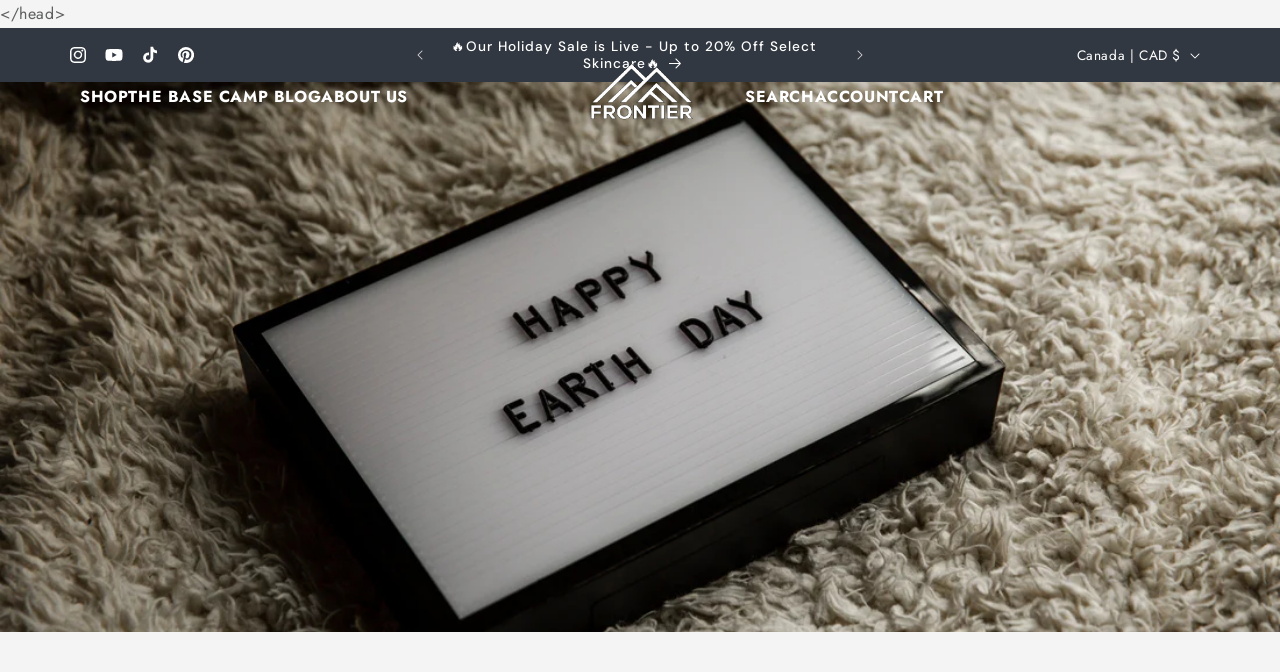

--- FILE ---
content_type: text/html; charset=utf-8
request_url: https://frontierskincare.co/blogs/news/earth-day-special-eco-friendly-skincare-practices
body_size: 33521
content:
<!doctype html>
<html class="js" lang="en">
  <head>
    <meta name="google-site-verification" content="ENgaQI3yRKiA2HrZR71nzff9Q-iXUi-6cHCFEaKJCpc" />
    <meta charset="utf-8">
    <meta http-equiv="X-UA-Compatible" content="IE=edge">
    <meta name="viewport" content="width=device-width,initial-scale=1">
    <meta name="theme-color" content="">
    <link rel="canonical" href="https://frontierskincare.co/blogs/news/earth-day-special-eco-friendly-skincare-practices"><link rel="icon" type="image/png" href="//frontierskincare.co/cdn/shop/files/FRONTIER_LOGO_SET-04.png?crop=center&height=32&v=1733280042&width=32"><link rel="preconnect" href="https://fonts.shopifycdn.com" crossorigin><title>
      Earth Day Special: Eco-Friendly Skincare Practices
 &ndash; Frontier Skincare</title>

    
      <meta name="description" content="On Earth Day, April 22nd, we dedicate our blog to sustainable practices that protect our planet while caring for our skin. As we strive to reduce our environmental footprint, let’s explore how making mindful skincare choices can contribute to a healthier Earth. Importance of Eco-Friendly Skincare The beauty industry ge">
    

    

<meta property="og:site_name" content="Frontier Skincare">
<meta property="og:url" content="https://frontierskincare.co/blogs/news/earth-day-special-eco-friendly-skincare-practices">
<meta property="og:title" content="Earth Day Special: Eco-Friendly Skincare Practices">
<meta property="og:type" content="article">
<meta property="og:description" content="On Earth Day, April 22nd, we dedicate our blog to sustainable practices that protect our planet while caring for our skin. As we strive to reduce our environmental footprint, let’s explore how making mindful skincare choices can contribute to a healthier Earth. Importance of Eco-Friendly Skincare The beauty industry ge"><meta property="og:image" content="http://frontierskincare.co/cdn/shop/articles/happy-earth-day-to-everyone.jpg?v=1713740604">
  <meta property="og:image:secure_url" content="https://frontierskincare.co/cdn/shop/articles/happy-earth-day-to-everyone.jpg?v=1713740604">
  <meta property="og:image:width" content="4460">
  <meta property="og:image:height" content="2973"><meta name="twitter:card" content="summary_large_image">
<meta name="twitter:title" content="Earth Day Special: Eco-Friendly Skincare Practices">
<meta name="twitter:description" content="On Earth Day, April 22nd, we dedicate our blog to sustainable practices that protect our planet while caring for our skin. As we strive to reduce our environmental footprint, let’s explore how making mindful skincare choices can contribute to a healthier Earth. Importance of Eco-Friendly Skincare The beauty industry ge">


    <script src="//frontierskincare.co/cdn/shop/t/10/assets/constants.js?v=132983761750457495441764343931" defer="defer"></script>
    <script src="//frontierskincare.co/cdn/shop/t/10/assets/pubsub.js?v=25310214064522200911764343933" defer="defer"></script>
    <script src="//frontierskincare.co/cdn/shop/t/10/assets/global.js?v=7301445359237545521764343931" defer="defer"></script>
    <script src="//frontierskincare.co/cdn/shop/t/10/assets/details-disclosure.js?v=13653116266235556501764343931" defer="defer"></script>
    <script src="//frontierskincare.co/cdn/shop/t/10/assets/details-modal.js?v=25581673532751508451764343931" defer="defer"></script>
    <script src="//frontierskincare.co/cdn/shop/t/10/assets/search-form.js?v=133129549252120666541764343933" defer="defer"></script><script src="//frontierskincare.co/cdn/shop/t/10/assets/animations.js?v=88693664871331136111764343931" defer="defer"></script><script>window.performance && window.performance.mark && window.performance.mark('shopify.content_for_header.start');</script><meta name="google-site-verification" content="V2_qT7WLSrvnBJTiFfmqxC9wyeyx1n1qAWRWVQ3xmtA">
<meta name="facebook-domain-verification" content="4ngu4twjttiuqxm7524h2srk3wwo1t">
<meta id="shopify-digital-wallet" name="shopify-digital-wallet" content="/70731399473/digital_wallets/dialog">
<meta name="shopify-checkout-api-token" content="6e9f16864b7a8c17cf393a34ecdbf06d">
<meta id="in-context-paypal-metadata" data-shop-id="70731399473" data-venmo-supported="false" data-environment="production" data-locale="en_US" data-paypal-v4="true" data-currency="CAD">
<link rel="alternate" type="application/atom+xml" title="Feed" href="/blogs/news.atom" />
<script async="async" src="/checkouts/internal/preloads.js?locale=en-CA"></script>
<link rel="preconnect" href="https://shop.app" crossorigin="anonymous">
<script async="async" src="https://shop.app/checkouts/internal/preloads.js?locale=en-CA&shop_id=70731399473" crossorigin="anonymous"></script>
<script id="apple-pay-shop-capabilities" type="application/json">{"shopId":70731399473,"countryCode":"CA","currencyCode":"CAD","merchantCapabilities":["supports3DS"],"merchantId":"gid:\/\/shopify\/Shop\/70731399473","merchantName":"Frontier Skincare","requiredBillingContactFields":["postalAddress","email"],"requiredShippingContactFields":["postalAddress","email"],"shippingType":"shipping","supportedNetworks":["visa","masterCard","amex","discover","interac","jcb"],"total":{"type":"pending","label":"Frontier Skincare","amount":"1.00"},"shopifyPaymentsEnabled":true,"supportsSubscriptions":true}</script>
<script id="shopify-features" type="application/json">{"accessToken":"6e9f16864b7a8c17cf393a34ecdbf06d","betas":["rich-media-storefront-analytics"],"domain":"frontierskincare.co","predictiveSearch":true,"shopId":70731399473,"locale":"en"}</script>
<script>var Shopify = Shopify || {};
Shopify.shop = "frontier-skincare.myshopify.com";
Shopify.locale = "en";
Shopify.currency = {"active":"CAD","rate":"1.0"};
Shopify.country = "CA";
Shopify.theme = {"name":"Updated copy of Trade","id":182252437809,"schema_name":"Trade","schema_version":"15.4.0","theme_store_id":2699,"role":"main"};
Shopify.theme.handle = "null";
Shopify.theme.style = {"id":null,"handle":null};
Shopify.cdnHost = "frontierskincare.co/cdn";
Shopify.routes = Shopify.routes || {};
Shopify.routes.root = "/";</script>
<script type="module">!function(o){(o.Shopify=o.Shopify||{}).modules=!0}(window);</script>
<script>!function(o){function n(){var o=[];function n(){o.push(Array.prototype.slice.apply(arguments))}return n.q=o,n}var t=o.Shopify=o.Shopify||{};t.loadFeatures=n(),t.autoloadFeatures=n()}(window);</script>
<script>
  window.ShopifyPay = window.ShopifyPay || {};
  window.ShopifyPay.apiHost = "shop.app\/pay";
  window.ShopifyPay.redirectState = null;
</script>
<script id="shop-js-analytics" type="application/json">{"pageType":"article"}</script>
<script defer="defer" async type="module" src="//frontierskincare.co/cdn/shopifycloud/shop-js/modules/v2/client.init-shop-cart-sync_C5BV16lS.en.esm.js"></script>
<script defer="defer" async type="module" src="//frontierskincare.co/cdn/shopifycloud/shop-js/modules/v2/chunk.common_CygWptCX.esm.js"></script>
<script type="module">
  await import("//frontierskincare.co/cdn/shopifycloud/shop-js/modules/v2/client.init-shop-cart-sync_C5BV16lS.en.esm.js");
await import("//frontierskincare.co/cdn/shopifycloud/shop-js/modules/v2/chunk.common_CygWptCX.esm.js");

  window.Shopify.SignInWithShop?.initShopCartSync?.({"fedCMEnabled":true,"windoidEnabled":true});

</script>
<script>
  window.Shopify = window.Shopify || {};
  if (!window.Shopify.featureAssets) window.Shopify.featureAssets = {};
  window.Shopify.featureAssets['shop-js'] = {"shop-cart-sync":["modules/v2/client.shop-cart-sync_ZFArdW7E.en.esm.js","modules/v2/chunk.common_CygWptCX.esm.js"],"init-fed-cm":["modules/v2/client.init-fed-cm_CmiC4vf6.en.esm.js","modules/v2/chunk.common_CygWptCX.esm.js"],"shop-button":["modules/v2/client.shop-button_tlx5R9nI.en.esm.js","modules/v2/chunk.common_CygWptCX.esm.js"],"shop-cash-offers":["modules/v2/client.shop-cash-offers_DOA2yAJr.en.esm.js","modules/v2/chunk.common_CygWptCX.esm.js","modules/v2/chunk.modal_D71HUcav.esm.js"],"init-windoid":["modules/v2/client.init-windoid_sURxWdc1.en.esm.js","modules/v2/chunk.common_CygWptCX.esm.js"],"shop-toast-manager":["modules/v2/client.shop-toast-manager_ClPi3nE9.en.esm.js","modules/v2/chunk.common_CygWptCX.esm.js"],"init-shop-email-lookup-coordinator":["modules/v2/client.init-shop-email-lookup-coordinator_B8hsDcYM.en.esm.js","modules/v2/chunk.common_CygWptCX.esm.js"],"init-shop-cart-sync":["modules/v2/client.init-shop-cart-sync_C5BV16lS.en.esm.js","modules/v2/chunk.common_CygWptCX.esm.js"],"avatar":["modules/v2/client.avatar_BTnouDA3.en.esm.js"],"pay-button":["modules/v2/client.pay-button_FdsNuTd3.en.esm.js","modules/v2/chunk.common_CygWptCX.esm.js"],"init-customer-accounts":["modules/v2/client.init-customer-accounts_DxDtT_ad.en.esm.js","modules/v2/client.shop-login-button_C5VAVYt1.en.esm.js","modules/v2/chunk.common_CygWptCX.esm.js","modules/v2/chunk.modal_D71HUcav.esm.js"],"init-shop-for-new-customer-accounts":["modules/v2/client.init-shop-for-new-customer-accounts_ChsxoAhi.en.esm.js","modules/v2/client.shop-login-button_C5VAVYt1.en.esm.js","modules/v2/chunk.common_CygWptCX.esm.js","modules/v2/chunk.modal_D71HUcav.esm.js"],"shop-login-button":["modules/v2/client.shop-login-button_C5VAVYt1.en.esm.js","modules/v2/chunk.common_CygWptCX.esm.js","modules/v2/chunk.modal_D71HUcav.esm.js"],"init-customer-accounts-sign-up":["modules/v2/client.init-customer-accounts-sign-up_CPSyQ0Tj.en.esm.js","modules/v2/client.shop-login-button_C5VAVYt1.en.esm.js","modules/v2/chunk.common_CygWptCX.esm.js","modules/v2/chunk.modal_D71HUcav.esm.js"],"shop-follow-button":["modules/v2/client.shop-follow-button_Cva4Ekp9.en.esm.js","modules/v2/chunk.common_CygWptCX.esm.js","modules/v2/chunk.modal_D71HUcav.esm.js"],"checkout-modal":["modules/v2/client.checkout-modal_BPM8l0SH.en.esm.js","modules/v2/chunk.common_CygWptCX.esm.js","modules/v2/chunk.modal_D71HUcav.esm.js"],"lead-capture":["modules/v2/client.lead-capture_Bi8yE_yS.en.esm.js","modules/v2/chunk.common_CygWptCX.esm.js","modules/v2/chunk.modal_D71HUcav.esm.js"],"shop-login":["modules/v2/client.shop-login_D6lNrXab.en.esm.js","modules/v2/chunk.common_CygWptCX.esm.js","modules/v2/chunk.modal_D71HUcav.esm.js"],"payment-terms":["modules/v2/client.payment-terms_CZxnsJam.en.esm.js","modules/v2/chunk.common_CygWptCX.esm.js","modules/v2/chunk.modal_D71HUcav.esm.js"]};
</script>
<script>(function() {
  var isLoaded = false;
  function asyncLoad() {
    if (isLoaded) return;
    isLoaded = true;
    var urls = ["https:\/\/cdn.shopify.com\/s\/files\/1\/0707\/3139\/9473\/t\/1\/assets\/pop_70731399473.js?v=1686420242\u0026shop=frontier-skincare.myshopify.com","\/\/www.powr.io\/powr.js?powr-token=frontier-skincare.myshopify.com\u0026external-type=shopify\u0026shop=frontier-skincare.myshopify.com","https:\/\/cdn.nfcube.com\/instafeed-3857131ea40c59311719055e37a904c1.js?shop=frontier-skincare.myshopify.com","https:\/\/static.klaviyo.com\/onsite\/js\/SB9dQ4\/klaviyo.js?company_id=SB9dQ4\u0026shop=frontier-skincare.myshopify.com","https:\/\/cdn-bundler.nice-team.net\/app\/js\/bundler.js?shop=frontier-skincare.myshopify.com","https:\/\/admin.revenuehunt.com\/embed.js?shop=frontier-skincare.myshopify.com","https:\/\/tools.luckyorange.com\/core\/lo.js?site-id=09efa5e3\u0026shop=frontier-skincare.myshopify.com","https:\/\/po.kaktusapp.com\/storage\/js\/kaktus_preorder-frontier-skincare.myshopify.com.js?ver=77\u0026shop=frontier-skincare.myshopify.com"];
    for (var i = 0; i < urls.length; i++) {
      var s = document.createElement('script');
      s.type = 'text/javascript';
      s.async = true;
      s.src = urls[i];
      var x = document.getElementsByTagName('script')[0];
      x.parentNode.insertBefore(s, x);
    }
  };
  if(window.attachEvent) {
    window.attachEvent('onload', asyncLoad);
  } else {
    window.addEventListener('load', asyncLoad, false);
  }
})();</script>
<script id="__st">var __st={"a":70731399473,"offset":-18000,"reqid":"5319e873-80f5-4d74-93f9-a458866b9771-1768824915","pageurl":"frontierskincare.co\/blogs\/news\/earth-day-special-eco-friendly-skincare-practices","s":"articles-607662047537","u":"ca2b8465c798","p":"article","rtyp":"article","rid":607662047537};</script>
<script>window.ShopifyPaypalV4VisibilityTracking = true;</script>
<script id="captcha-bootstrap">!function(){'use strict';const t='contact',e='account',n='new_comment',o=[[t,t],['blogs',n],['comments',n],[t,'customer']],c=[[e,'customer_login'],[e,'guest_login'],[e,'recover_customer_password'],[e,'create_customer']],r=t=>t.map((([t,e])=>`form[action*='/${t}']:not([data-nocaptcha='true']) input[name='form_type'][value='${e}']`)).join(','),a=t=>()=>t?[...document.querySelectorAll(t)].map((t=>t.form)):[];function s(){const t=[...o],e=r(t);return a(e)}const i='password',u='form_key',d=['recaptcha-v3-token','g-recaptcha-response','h-captcha-response',i],f=()=>{try{return window.sessionStorage}catch{return}},m='__shopify_v',_=t=>t.elements[u];function p(t,e,n=!1){try{const o=window.sessionStorage,c=JSON.parse(o.getItem(e)),{data:r}=function(t){const{data:e,action:n}=t;return t[m]||n?{data:e,action:n}:{data:t,action:n}}(c);for(const[e,n]of Object.entries(r))t.elements[e]&&(t.elements[e].value=n);n&&o.removeItem(e)}catch(o){console.error('form repopulation failed',{error:o})}}const l='form_type',E='cptcha';function T(t){t.dataset[E]=!0}const w=window,h=w.document,L='Shopify',v='ce_forms',y='captcha';let A=!1;((t,e)=>{const n=(g='f06e6c50-85a8-45c8-87d0-21a2b65856fe',I='https://cdn.shopify.com/shopifycloud/storefront-forms-hcaptcha/ce_storefront_forms_captcha_hcaptcha.v1.5.2.iife.js',D={infoText:'Protected by hCaptcha',privacyText:'Privacy',termsText:'Terms'},(t,e,n)=>{const o=w[L][v],c=o.bindForm;if(c)return c(t,g,e,D).then(n);var r;o.q.push([[t,g,e,D],n]),r=I,A||(h.body.append(Object.assign(h.createElement('script'),{id:'captcha-provider',async:!0,src:r})),A=!0)});var g,I,D;w[L]=w[L]||{},w[L][v]=w[L][v]||{},w[L][v].q=[],w[L][y]=w[L][y]||{},w[L][y].protect=function(t,e){n(t,void 0,e),T(t)},Object.freeze(w[L][y]),function(t,e,n,w,h,L){const[v,y,A,g]=function(t,e,n){const i=e?o:[],u=t?c:[],d=[...i,...u],f=r(d),m=r(i),_=r(d.filter((([t,e])=>n.includes(e))));return[a(f),a(m),a(_),s()]}(w,h,L),I=t=>{const e=t.target;return e instanceof HTMLFormElement?e:e&&e.form},D=t=>v().includes(t);t.addEventListener('submit',(t=>{const e=I(t);if(!e)return;const n=D(e)&&!e.dataset.hcaptchaBound&&!e.dataset.recaptchaBound,o=_(e),c=g().includes(e)&&(!o||!o.value);(n||c)&&t.preventDefault(),c&&!n&&(function(t){try{if(!f())return;!function(t){const e=f();if(!e)return;const n=_(t);if(!n)return;const o=n.value;o&&e.removeItem(o)}(t);const e=Array.from(Array(32),(()=>Math.random().toString(36)[2])).join('');!function(t,e){_(t)||t.append(Object.assign(document.createElement('input'),{type:'hidden',name:u})),t.elements[u].value=e}(t,e),function(t,e){const n=f();if(!n)return;const o=[...t.querySelectorAll(`input[type='${i}']`)].map((({name:t})=>t)),c=[...d,...o],r={};for(const[a,s]of new FormData(t).entries())c.includes(a)||(r[a]=s);n.setItem(e,JSON.stringify({[m]:1,action:t.action,data:r}))}(t,e)}catch(e){console.error('failed to persist form',e)}}(e),e.submit())}));const S=(t,e)=>{t&&!t.dataset[E]&&(n(t,e.some((e=>e===t))),T(t))};for(const o of['focusin','change'])t.addEventListener(o,(t=>{const e=I(t);D(e)&&S(e,y())}));const B=e.get('form_key'),M=e.get(l),P=B&&M;t.addEventListener('DOMContentLoaded',(()=>{const t=y();if(P)for(const e of t)e.elements[l].value===M&&p(e,B);[...new Set([...A(),...v().filter((t=>'true'===t.dataset.shopifyCaptcha))])].forEach((e=>S(e,t)))}))}(h,new URLSearchParams(w.location.search),n,t,e,['guest_login'])})(!0,!0)}();</script>
<script integrity="sha256-4kQ18oKyAcykRKYeNunJcIwy7WH5gtpwJnB7kiuLZ1E=" data-source-attribution="shopify.loadfeatures" defer="defer" src="//frontierskincare.co/cdn/shopifycloud/storefront/assets/storefront/load_feature-a0a9edcb.js" crossorigin="anonymous"></script>
<script crossorigin="anonymous" defer="defer" src="//frontierskincare.co/cdn/shopifycloud/storefront/assets/shopify_pay/storefront-65b4c6d7.js?v=20250812"></script>
<script data-source-attribution="shopify.dynamic_checkout.dynamic.init">var Shopify=Shopify||{};Shopify.PaymentButton=Shopify.PaymentButton||{isStorefrontPortableWallets:!0,init:function(){window.Shopify.PaymentButton.init=function(){};var t=document.createElement("script");t.src="https://frontierskincare.co/cdn/shopifycloud/portable-wallets/latest/portable-wallets.en.js",t.type="module",document.head.appendChild(t)}};
</script>
<script data-source-attribution="shopify.dynamic_checkout.buyer_consent">
  function portableWalletsHideBuyerConsent(e){var t=document.getElementById("shopify-buyer-consent"),n=document.getElementById("shopify-subscription-policy-button");t&&n&&(t.classList.add("hidden"),t.setAttribute("aria-hidden","true"),n.removeEventListener("click",e))}function portableWalletsShowBuyerConsent(e){var t=document.getElementById("shopify-buyer-consent"),n=document.getElementById("shopify-subscription-policy-button");t&&n&&(t.classList.remove("hidden"),t.removeAttribute("aria-hidden"),n.addEventListener("click",e))}window.Shopify?.PaymentButton&&(window.Shopify.PaymentButton.hideBuyerConsent=portableWalletsHideBuyerConsent,window.Shopify.PaymentButton.showBuyerConsent=portableWalletsShowBuyerConsent);
</script>
<script data-source-attribution="shopify.dynamic_checkout.cart.bootstrap">document.addEventListener("DOMContentLoaded",(function(){function t(){return document.querySelector("shopify-accelerated-checkout-cart, shopify-accelerated-checkout")}if(t())Shopify.PaymentButton.init();else{new MutationObserver((function(e,n){t()&&(Shopify.PaymentButton.init(),n.disconnect())})).observe(document.body,{childList:!0,subtree:!0})}}));
</script>
<link id="shopify-accelerated-checkout-styles" rel="stylesheet" media="screen" href="https://frontierskincare.co/cdn/shopifycloud/portable-wallets/latest/accelerated-checkout-backwards-compat.css" crossorigin="anonymous">
<style id="shopify-accelerated-checkout-cart">
        #shopify-buyer-consent {
  margin-top: 1em;
  display: inline-block;
  width: 100%;
}

#shopify-buyer-consent.hidden {
  display: none;
}

#shopify-subscription-policy-button {
  background: none;
  border: none;
  padding: 0;
  text-decoration: underline;
  font-size: inherit;
  cursor: pointer;
}

#shopify-subscription-policy-button::before {
  box-shadow: none;
}

      </style>

<script>window.performance && window.performance.mark && window.performance.mark('shopify.content_for_header.end');</script>


    <style data-shopify>
      @font-face {
  font-family: Jost;
  font-weight: 400;
  font-style: normal;
  font-display: swap;
  src: url("//frontierskincare.co/cdn/fonts/jost/jost_n4.d47a1b6347ce4a4c9f437608011273009d91f2b7.woff2") format("woff2"),
       url("//frontierskincare.co/cdn/fonts/jost/jost_n4.791c46290e672b3f85c3d1c651ef2efa3819eadd.woff") format("woff");
}

      @font-face {
  font-family: Jost;
  font-weight: 700;
  font-style: normal;
  font-display: swap;
  src: url("//frontierskincare.co/cdn/fonts/jost/jost_n7.921dc18c13fa0b0c94c5e2517ffe06139c3615a3.woff2") format("woff2"),
       url("//frontierskincare.co/cdn/fonts/jost/jost_n7.cbfc16c98c1e195f46c536e775e4e959c5f2f22b.woff") format("woff");
}

      @font-face {
  font-family: Jost;
  font-weight: 400;
  font-style: italic;
  font-display: swap;
  src: url("//frontierskincare.co/cdn/fonts/jost/jost_i4.b690098389649750ada222b9763d55796c5283a5.woff2") format("woff2"),
       url("//frontierskincare.co/cdn/fonts/jost/jost_i4.fd766415a47e50b9e391ae7ec04e2ae25e7e28b0.woff") format("woff");
}

      @font-face {
  font-family: Jost;
  font-weight: 700;
  font-style: italic;
  font-display: swap;
  src: url("//frontierskincare.co/cdn/fonts/jost/jost_i7.d8201b854e41e19d7ed9b1a31fe4fe71deea6d3f.woff2") format("woff2"),
       url("//frontierskincare.co/cdn/fonts/jost/jost_i7.eae515c34e26b6c853efddc3fc0c552e0de63757.woff") format("woff");
}

      @font-face {
  font-family: "DM Sans";
  font-weight: 500;
  font-style: normal;
  font-display: swap;
  src: url("//frontierskincare.co/cdn/fonts/dm_sans/dmsans_n5.8a0f1984c77eb7186ceb87c4da2173ff65eb012e.woff2") format("woff2"),
       url("//frontierskincare.co/cdn/fonts/dm_sans/dmsans_n5.9ad2e755a89e15b3d6c53259daad5fc9609888e6.woff") format("woff");
}


      
        :root,
        .color-scheme-1 {
          --color-background: 244,244,244;
        
          --gradient-background: #f4f4f4;
        

        

        --color-foreground: 43,44,45;
        --color-background-contrast: 180,180,180;
        --color-shadow: 0,17,40;
        --color-button: 183,172,162;
        --color-button-text: 38,38,38;
        --color-secondary-button: 244,244,244;
        --color-secondary-button-text: 0,17,40;
        --color-link: 0,17,40;
        --color-badge-foreground: 43,44,45;
        --color-badge-background: 244,244,244;
        --color-badge-border: 43,44,45;
        --payment-terms-background-color: rgb(244 244 244);
      }
      
        
        .color-scheme-2 {
          --color-background: 255,255,255;
        
          --gradient-background: #ffffff;
        

        

        --color-foreground: 38,38,38;
        --color-background-contrast: 191,191,191;
        --color-shadow: 0,17,40;
        --color-button: 121,112,104;
        --color-button-text: 255,255,255;
        --color-secondary-button: 255,255,255;
        --color-secondary-button-text: 121,117,114;
        --color-link: 121,117,114;
        --color-badge-foreground: 38,38,38;
        --color-badge-background: 255,255,255;
        --color-badge-border: 38,38,38;
        --payment-terms-background-color: rgb(255 255 255);
      }
      
        
        .color-scheme-3 {
          --color-background: 194,183,172;
        
          --gradient-background: #c2b7ac;
        

        

        --color-foreground: 38,38,38;
        --color-background-contrast: 137,119,101;
        --color-shadow: 0,17,40;
        --color-button: 253,253,253;
        --color-button-text: 38,38,38;
        --color-secondary-button: 194,183,172;
        --color-secondary-button-text: 84,72,60;
        --color-link: 84,72,60;
        --color-badge-foreground: 38,38,38;
        --color-badge-background: 194,183,172;
        --color-badge-border: 38,38,38;
        --payment-terms-background-color: rgb(194 183 172);
      }
      
        
        .color-scheme-4 {
          --color-background: 28,34,40;
        
          --gradient-background: #1c2228;
        

        

        --color-foreground: 255,255,255;
        --color-background-contrast: 39,47,55;
        --color-shadow: 0,17,40;
        --color-button: 255,255,255;
        --color-button-text: 0,17,40;
        --color-secondary-button: 28,34,40;
        --color-secondary-button-text: 255,255,255;
        --color-link: 255,255,255;
        --color-badge-foreground: 255,255,255;
        --color-badge-background: 28,34,40;
        --color-badge-border: 255,255,255;
        --payment-terms-background-color: rgb(28 34 40);
      }
      
        
        .color-scheme-5 {
          --color-background: 50,56,65;
        
          --gradient-background: #323841;
        

        

        --color-foreground: 255,255,255;
        --color-background-contrast: 61,68,79;
        --color-shadow: 0,17,40;
        --color-button: 183,172,162;
        --color-button-text: 38,38,38;
        --color-secondary-button: 50,56,65;
        --color-secondary-button-text: 255,255,255;
        --color-link: 255,255,255;
        --color-badge-foreground: 255,255,255;
        --color-badge-background: 50,56,65;
        --color-badge-border: 255,255,255;
        --payment-terms-background-color: rgb(50 56 65);
      }
      

      body, .color-scheme-1, .color-scheme-2, .color-scheme-3, .color-scheme-4, .color-scheme-5 {
        color: rgba(var(--color-foreground), 0.75);
        background-color: rgb(var(--color-background));
      }

      :root {
        --font-body-family: Jost, sans-serif;
        --font-body-style: normal;
        --font-body-weight: 400;
        --font-body-weight-bold: 700;

        --font-heading-family: "DM Sans", sans-serif;
        --font-heading-style: normal;
        --font-heading-weight: 500;

        --font-body-scale: 1.0;
        --font-heading-scale: 1.05;

        --media-padding: px;
        --media-border-opacity: 0.05;
        --media-border-width: 1px;
        --media-radius: 8px;
        --media-shadow-opacity: 0.0;
        --media-shadow-horizontal-offset: 0px;
        --media-shadow-vertical-offset: 4px;
        --media-shadow-blur-radius: 5px;
        --media-shadow-visible: 0;

        --page-width: 120rem;
        --page-width-margin: 0rem;

        --product-card-image-padding: 1.2rem;
        --product-card-corner-radius: 0.8rem;
        --product-card-text-alignment: left;
        --product-card-border-width: 0.0rem;
        --product-card-border-opacity: 0.1;
        --product-card-shadow-opacity: 0.0;
        --product-card-shadow-visible: 0;
        --product-card-shadow-horizontal-offset: 0.0rem;
        --product-card-shadow-vertical-offset: 0.4rem;
        --product-card-shadow-blur-radius: 0.5rem;

        --collection-card-image-padding: 0.0rem;
        --collection-card-corner-radius: 0.8rem;
        --collection-card-text-alignment: left;
        --collection-card-border-width: 0.0rem;
        --collection-card-border-opacity: 0.1;
        --collection-card-shadow-opacity: 0.0;
        --collection-card-shadow-visible: 0;
        --collection-card-shadow-horizontal-offset: 0.0rem;
        --collection-card-shadow-vertical-offset: 0.4rem;
        --collection-card-shadow-blur-radius: 0.5rem;

        --blog-card-image-padding: 0.0rem;
        --blog-card-corner-radius: 0.8rem;
        --blog-card-text-alignment: left;
        --blog-card-border-width: 0.0rem;
        --blog-card-border-opacity: 0.1;
        --blog-card-shadow-opacity: 0.0;
        --blog-card-shadow-visible: 0;
        --blog-card-shadow-horizontal-offset: 0.0rem;
        --blog-card-shadow-vertical-offset: 0.4rem;
        --blog-card-shadow-blur-radius: 0.5rem;

        --badge-corner-radius: 4.0rem;

        --popup-border-width: 1px;
        --popup-border-opacity: 0.1;
        --popup-corner-radius: 8px;
        --popup-shadow-opacity: 0.05;
        --popup-shadow-horizontal-offset: 0px;
        --popup-shadow-vertical-offset: 4px;
        --popup-shadow-blur-radius: 5px;

        --drawer-border-width: 1px;
        --drawer-border-opacity: 0.1;
        --drawer-shadow-opacity: 0.0;
        --drawer-shadow-horizontal-offset: 0px;
        --drawer-shadow-vertical-offset: 4px;
        --drawer-shadow-blur-radius: 5px;

        --spacing-sections-desktop: 0px;
        --spacing-sections-mobile: 0px;

        --grid-desktop-vertical-spacing: 12px;
        --grid-desktop-horizontal-spacing: 12px;
        --grid-mobile-vertical-spacing: 6px;
        --grid-mobile-horizontal-spacing: 6px;

        --text-boxes-border-opacity: 0.1;
        --text-boxes-border-width: 0px;
        --text-boxes-radius: 8px;
        --text-boxes-shadow-opacity: 0.0;
        --text-boxes-shadow-visible: 0;
        --text-boxes-shadow-horizontal-offset: 0px;
        --text-boxes-shadow-vertical-offset: 4px;
        --text-boxes-shadow-blur-radius: 5px;

        --buttons-radius: 6px;
        --buttons-radius-outset: 7px;
        --buttons-border-width: 1px;
        --buttons-border-opacity: 1.0;
        --buttons-shadow-opacity: 0.0;
        --buttons-shadow-visible: 0;
        --buttons-shadow-horizontal-offset: 0px;
        --buttons-shadow-vertical-offset: 4px;
        --buttons-shadow-blur-radius: 5px;
        --buttons-border-offset: 0.3px;

        --inputs-radius: 6px;
        --inputs-border-width: 1px;
        --inputs-border-opacity: 0.55;
        --inputs-shadow-opacity: 0.0;
        --inputs-shadow-horizontal-offset: 0px;
        --inputs-margin-offset: 0px;
        --inputs-shadow-vertical-offset: 4px;
        --inputs-shadow-blur-radius: 5px;
        --inputs-radius-outset: 7px;

        --variant-pills-radius: 40px;
        --variant-pills-border-width: 1px;
        --variant-pills-border-opacity: 0.55;
        --variant-pills-shadow-opacity: 0.0;
        --variant-pills-shadow-horizontal-offset: 0px;
        --variant-pills-shadow-vertical-offset: 4px;
        --variant-pills-shadow-blur-radius: 5px;
      }

      *,
      *::before,
      *::after {
        box-sizing: inherit;
      }

      html {
        box-sizing: border-box;
        font-size: calc(var(--font-body-scale) * 62.5%);
        height: 100%;
      }

      body {
        display: grid;
        grid-template-rows: auto auto 1fr auto;
        grid-template-columns: 100%;
        min-height: 100%;
        margin: 0;
        font-size: 1.5rem;
        letter-spacing: 0.06rem;
        line-height: calc(1 + 0.8 / var(--font-body-scale));
        font-family: var(--font-body-family);
        font-style: var(--font-body-style);
        font-weight: var(--font-body-weight);
      }

      @media screen and (min-width: 750px) {
        body {
          font-size: 1.6rem;
        }
      }
    </style>

    <link href="//frontierskincare.co/cdn/shop/t/10/assets/base.css?v=159841507637079171801764343931" rel="stylesheet" type="text/css" media="all" />
    <link rel="stylesheet" href="//frontierskincare.co/cdn/shop/t/10/assets/component-cart-items.css?v=13033300910818915211764343931" media="print" onload="this.media='all'">
      <link rel="preload" as="font" href="//frontierskincare.co/cdn/fonts/jost/jost_n4.d47a1b6347ce4a4c9f437608011273009d91f2b7.woff2" type="font/woff2" crossorigin>
      

      <link rel="preload" as="font" href="//frontierskincare.co/cdn/fonts/dm_sans/dmsans_n5.8a0f1984c77eb7186ceb87c4da2173ff65eb012e.woff2" type="font/woff2" crossorigin>
      
<link href="//frontierskincare.co/cdn/shop/t/10/assets/component-localization-form.css?v=170315343355214948141764343931" rel="stylesheet" type="text/css" media="all" />
      <script src="//frontierskincare.co/cdn/shop/t/10/assets/localization-form.js?v=144176611646395275351764343933" defer="defer"></script><link
        rel="stylesheet"
        href="//frontierskincare.co/cdn/shop/t/10/assets/component-predictive-search.css?v=118923337488134913561764343931"
        media="print"
        onload="this.media='all'"
      ><script>
      if (Shopify.designMode) {
        document.documentElement.classList.add('shopify-design-mode');
      }
    </script>
  <script type="text/javascript">
  window.Pop = window.Pop || {};
  window.Pop.common = window.Pop.common || {};
  window.Pop.common.shop = {
    permanent_domain: 'frontier-skincare.myshopify.com',
    currency: "CAD",
    money_format: "${{amount}}",
    id: 70731399473
  };
  

  window.Pop.common.template = 'article';
  window.Pop.common.cart = {};
  window.Pop.common.vapid_public_key = "BJuXCmrtTK335SuczdNVYrGVtP_WXn4jImChm49st7K7z7e8gxSZUKk4DhUpk8j2Xpiw5G4-ylNbMKLlKkUEU98=";
  window.Pop.global_config = {"asset_urls":{"loy":{},"rev":{},"pu":{"init_js":null},"widgets":{"init_js":"https:\/\/cdn.shopify.com\/s\/files\/1\/0194\/1736\/6592\/t\/1\/assets\/ba_widget_init.js?v=1743185715","modal_js":"https:\/\/cdn.shopify.com\/s\/files\/1\/0194\/1736\/6592\/t\/1\/assets\/ba_widget_modal.js?v=1728041538","modal_css":"https:\/\/cdn.shopify.com\/s\/files\/1\/0194\/1736\/6592\/t\/1\/assets\/ba_widget_modal.css?v=1654723622"},"forms":{},"global":{"helper_js":"https:\/\/cdn.shopify.com\/s\/files\/1\/0194\/1736\/6592\/t\/1\/assets\/ba_pop_tracking.js?v=1704919189"}},"proxy_paths":{"pop":"\/apps\/ba-pop","app_metrics":"\/apps\/ba-pop\/app_metrics","push_subscription":"\/apps\/ba-pop\/push"},"aat":["pop"],"pv":false,"sts":false,"bam":true,"batc":true,"base_money_format":"${{amount}}","online_store_version":2,"loy_js_api_enabled":false,"shop":{"id":70731399473,"name":"Frontier Skincare","domain":"frontierskincare.co"}};
  window.Pop.widgets_config = {"id":94424,"active":false,"frequency_limit_amount":2,"frequency_limit_time_unit":"days","background_image":{"position":"background","widget_background_preview_url":"https:\/\/activestorage-public.s3.us-west-2.amazonaws.com\/25svnfd8uz2hludzlvfiegx27lh8"},"initial_state":{"body":"Plus, exclusive offers, early access to launches, tips and education on skincare, and more.","title":"Unlock 10% off your first order!","cta_text":"I'm in!","show_email":"true","action_text":"Saving...","footer_text":"We appreciate your support!","dismiss_text":"No thanks","email_placeholder":"Email Address","phone_placeholder":"Phone Number"},"success_state":{"body":"Thanks for subscribing. Copy your discount code and apply to your next order.","title":"Discount Unlocked 🎉","cta_text":"Continue shopping","cta_action":"dismiss","redirect_url":"","open_url_new_tab":"false"},"closed_state":{"action":"close_widget","font_size":"20","action_text":"GET 10% OFF","display_offset":"300","display_position":"left"},"error_state":{"submit_error":"Sorry, please try again later","invalid_email":"Please enter valid email address!","error_subscribing":"Error subscribing, try again later","already_registered":"You have already registered","invalid_phone_number":"Please enter valid phone number!"},"trigger":{"action":"on_timer","delay_in_seconds":"10"},"colors":{"link_color":"#4FC3F7","sticky_bar_bg":"#C62828","cta_font_color":"#fff","body_font_color":"#000","sticky_bar_text":"#fff","background_color":"#fff","error_text_color":"#ff2626","title_font_color":"#000","footer_font_color":"#bbb","dismiss_font_color":"#ffffff","cta_background_color":"#000","sticky_coupon_bar_bg":"#286ef8","error_text_background":"","sticky_coupon_bar_text":"#fff"},"sticky_coupon_bar":{"enabled":"false","message":"Don't forget to use your code"},"display_style":{"font":"Helvetica","size":"regular","align":"center"},"dismissable":true,"has_background":true,"opt_in_channels":["email"],"rules":[],"widget_css":".powered_by_rivo{\n  display: block;\n}\n.ba_widget_main_design {\n  background: #fff;\n}\n.ba_widget_content{text-align: center}\n.ba_widget_parent{\n  font-family: Helvetica;\n}\n.ba_widget_parent.background{\n  background-image: url(\"https:\/\/d15d3imw3mjndz.cloudfront.net\/25svnfd8uz2hludzlvfiegx27lh8\");\n}\n.ba_widget_left_content{\n}\n.ba_widget_right_content{\n}\n#ba_widget_cta_button:disabled{\n  background: #000cc;\n}\n#ba_widget_cta_button{\n  background: #000;\n  color: #fff;\n}\n#ba_widget_cta_button:after {\n  background: #000e0;\n}\n.ba_initial_state_title, .ba_success_state_title{\n  color: #000;\n}\n.ba_initial_state_body, .ba_success_state_body{\n  color: #000;\n}\n.ba_initial_state_dismiss_text{\n  color: #ffffff;\n}\n.ba_initial_state_footer_text, .ba_initial_state_sms_agreement{\n  color: #bbb;\n}\n.ba_widget_error{\n  color: #ff2626;\n  background: ;\n}\n.ba_link_color{\n  color: #4FC3F7;\n}\n","custom_css":null,"logo":null};
</script>


<script type="text/javascript">
  

  (function() {
    //Global snippet for Email Popups
    //this is updated automatically - do not edit manually.
    document.addEventListener('DOMContentLoaded', function() {
      function loadScript(src, defer, done) {
        var js = document.createElement('script');
        js.src = src;
        js.defer = defer;
        js.onload = function(){done();};
        js.onerror = function(){
          done(new Error('Failed to load script ' + src));
        };
        document.head.appendChild(js);
      }

      function browserSupportsAllFeatures() {
        return window.Promise && window.fetch && window.Symbol;
      }

      if (browserSupportsAllFeatures()) {
        main();
      } else {
        loadScript('https://cdnjs.cloudflare.com/polyfill/v3/polyfill.min.js?features=Promise,fetch', true, main);
      }

      function loadAppScripts(){
        const popAppEmbedEnabled = document.getElementById("pop-app-embed-init");

        if (window.Pop.global_config.aat.includes("pop") && !popAppEmbedEnabled){
          loadScript(window.Pop.global_config.asset_urls.widgets.init_js, true, function(){});
        }
      }

      function main(err) {
        loadScript(window.Pop.global_config.asset_urls.global.helper_js, false, loadAppScripts);
      }
    });
  })();
</script>

<<meta name="google-site-verification" content="bfwdFle3RZAahOsYIVYJ__lU4AwpIqYKodesnTUUPhU" />/head>

  <link href="https://monorail-edge.shopifysvc.com" rel="dns-prefetch">
<script>(function(){if ("sendBeacon" in navigator && "performance" in window) {try {var session_token_from_headers = performance.getEntriesByType('navigation')[0].serverTiming.find(x => x.name == '_s').description;} catch {var session_token_from_headers = undefined;}var session_cookie_matches = document.cookie.match(/_shopify_s=([^;]*)/);var session_token_from_cookie = session_cookie_matches && session_cookie_matches.length === 2 ? session_cookie_matches[1] : "";var session_token = session_token_from_headers || session_token_from_cookie || "";function handle_abandonment_event(e) {var entries = performance.getEntries().filter(function(entry) {return /monorail-edge.shopifysvc.com/.test(entry.name);});if (!window.abandonment_tracked && entries.length === 0) {window.abandonment_tracked = true;var currentMs = Date.now();var navigation_start = performance.timing.navigationStart;var payload = {shop_id: 70731399473,url: window.location.href,navigation_start,duration: currentMs - navigation_start,session_token,page_type: "article"};window.navigator.sendBeacon("https://monorail-edge.shopifysvc.com/v1/produce", JSON.stringify({schema_id: "online_store_buyer_site_abandonment/1.1",payload: payload,metadata: {event_created_at_ms: currentMs,event_sent_at_ms: currentMs}}));}}window.addEventListener('pagehide', handle_abandonment_event);}}());</script>
<script id="web-pixels-manager-setup">(function e(e,d,r,n,o){if(void 0===o&&(o={}),!Boolean(null===(a=null===(i=window.Shopify)||void 0===i?void 0:i.analytics)||void 0===a?void 0:a.replayQueue)){var i,a;window.Shopify=window.Shopify||{};var t=window.Shopify;t.analytics=t.analytics||{};var s=t.analytics;s.replayQueue=[],s.publish=function(e,d,r){return s.replayQueue.push([e,d,r]),!0};try{self.performance.mark("wpm:start")}catch(e){}var l=function(){var e={modern:/Edge?\/(1{2}[4-9]|1[2-9]\d|[2-9]\d{2}|\d{4,})\.\d+(\.\d+|)|Firefox\/(1{2}[4-9]|1[2-9]\d|[2-9]\d{2}|\d{4,})\.\d+(\.\d+|)|Chrom(ium|e)\/(9{2}|\d{3,})\.\d+(\.\d+|)|(Maci|X1{2}).+ Version\/(15\.\d+|(1[6-9]|[2-9]\d|\d{3,})\.\d+)([,.]\d+|)( \(\w+\)|)( Mobile\/\w+|) Safari\/|Chrome.+OPR\/(9{2}|\d{3,})\.\d+\.\d+|(CPU[ +]OS|iPhone[ +]OS|CPU[ +]iPhone|CPU IPhone OS|CPU iPad OS)[ +]+(15[._]\d+|(1[6-9]|[2-9]\d|\d{3,})[._]\d+)([._]\d+|)|Android:?[ /-](13[3-9]|1[4-9]\d|[2-9]\d{2}|\d{4,})(\.\d+|)(\.\d+|)|Android.+Firefox\/(13[5-9]|1[4-9]\d|[2-9]\d{2}|\d{4,})\.\d+(\.\d+|)|Android.+Chrom(ium|e)\/(13[3-9]|1[4-9]\d|[2-9]\d{2}|\d{4,})\.\d+(\.\d+|)|SamsungBrowser\/([2-9]\d|\d{3,})\.\d+/,legacy:/Edge?\/(1[6-9]|[2-9]\d|\d{3,})\.\d+(\.\d+|)|Firefox\/(5[4-9]|[6-9]\d|\d{3,})\.\d+(\.\d+|)|Chrom(ium|e)\/(5[1-9]|[6-9]\d|\d{3,})\.\d+(\.\d+|)([\d.]+$|.*Safari\/(?![\d.]+ Edge\/[\d.]+$))|(Maci|X1{2}).+ Version\/(10\.\d+|(1[1-9]|[2-9]\d|\d{3,})\.\d+)([,.]\d+|)( \(\w+\)|)( Mobile\/\w+|) Safari\/|Chrome.+OPR\/(3[89]|[4-9]\d|\d{3,})\.\d+\.\d+|(CPU[ +]OS|iPhone[ +]OS|CPU[ +]iPhone|CPU IPhone OS|CPU iPad OS)[ +]+(10[._]\d+|(1[1-9]|[2-9]\d|\d{3,})[._]\d+)([._]\d+|)|Android:?[ /-](13[3-9]|1[4-9]\d|[2-9]\d{2}|\d{4,})(\.\d+|)(\.\d+|)|Mobile Safari.+OPR\/([89]\d|\d{3,})\.\d+\.\d+|Android.+Firefox\/(13[5-9]|1[4-9]\d|[2-9]\d{2}|\d{4,})\.\d+(\.\d+|)|Android.+Chrom(ium|e)\/(13[3-9]|1[4-9]\d|[2-9]\d{2}|\d{4,})\.\d+(\.\d+|)|Android.+(UC? ?Browser|UCWEB|U3)[ /]?(15\.([5-9]|\d{2,})|(1[6-9]|[2-9]\d|\d{3,})\.\d+)\.\d+|SamsungBrowser\/(5\.\d+|([6-9]|\d{2,})\.\d+)|Android.+MQ{2}Browser\/(14(\.(9|\d{2,})|)|(1[5-9]|[2-9]\d|\d{3,})(\.\d+|))(\.\d+|)|K[Aa][Ii]OS\/(3\.\d+|([4-9]|\d{2,})\.\d+)(\.\d+|)/},d=e.modern,r=e.legacy,n=navigator.userAgent;return n.match(d)?"modern":n.match(r)?"legacy":"unknown"}(),u="modern"===l?"modern":"legacy",c=(null!=n?n:{modern:"",legacy:""})[u],f=function(e){return[e.baseUrl,"/wpm","/b",e.hashVersion,"modern"===e.buildTarget?"m":"l",".js"].join("")}({baseUrl:d,hashVersion:r,buildTarget:u}),m=function(e){var d=e.version,r=e.bundleTarget,n=e.surface,o=e.pageUrl,i=e.monorailEndpoint;return{emit:function(e){var a=e.status,t=e.errorMsg,s=(new Date).getTime(),l=JSON.stringify({metadata:{event_sent_at_ms:s},events:[{schema_id:"web_pixels_manager_load/3.1",payload:{version:d,bundle_target:r,page_url:o,status:a,surface:n,error_msg:t},metadata:{event_created_at_ms:s}}]});if(!i)return console&&console.warn&&console.warn("[Web Pixels Manager] No Monorail endpoint provided, skipping logging."),!1;try{return self.navigator.sendBeacon.bind(self.navigator)(i,l)}catch(e){}var u=new XMLHttpRequest;try{return u.open("POST",i,!0),u.setRequestHeader("Content-Type","text/plain"),u.send(l),!0}catch(e){return console&&console.warn&&console.warn("[Web Pixels Manager] Got an unhandled error while logging to Monorail."),!1}}}}({version:r,bundleTarget:l,surface:e.surface,pageUrl:self.location.href,monorailEndpoint:e.monorailEndpoint});try{o.browserTarget=l,function(e){var d=e.src,r=e.async,n=void 0===r||r,o=e.onload,i=e.onerror,a=e.sri,t=e.scriptDataAttributes,s=void 0===t?{}:t,l=document.createElement("script"),u=document.querySelector("head"),c=document.querySelector("body");if(l.async=n,l.src=d,a&&(l.integrity=a,l.crossOrigin="anonymous"),s)for(var f in s)if(Object.prototype.hasOwnProperty.call(s,f))try{l.dataset[f]=s[f]}catch(e){}if(o&&l.addEventListener("load",o),i&&l.addEventListener("error",i),u)u.appendChild(l);else{if(!c)throw new Error("Did not find a head or body element to append the script");c.appendChild(l)}}({src:f,async:!0,onload:function(){if(!function(){var e,d;return Boolean(null===(d=null===(e=window.Shopify)||void 0===e?void 0:e.analytics)||void 0===d?void 0:d.initialized)}()){var d=window.webPixelsManager.init(e)||void 0;if(d){var r=window.Shopify.analytics;r.replayQueue.forEach((function(e){var r=e[0],n=e[1],o=e[2];d.publishCustomEvent(r,n,o)})),r.replayQueue=[],r.publish=d.publishCustomEvent,r.visitor=d.visitor,r.initialized=!0}}},onerror:function(){return m.emit({status:"failed",errorMsg:"".concat(f," has failed to load")})},sri:function(e){var d=/^sha384-[A-Za-z0-9+/=]+$/;return"string"==typeof e&&d.test(e)}(c)?c:"",scriptDataAttributes:o}),m.emit({status:"loading"})}catch(e){m.emit({status:"failed",errorMsg:(null==e?void 0:e.message)||"Unknown error"})}}})({shopId: 70731399473,storefrontBaseUrl: "https://frontierskincare.co",extensionsBaseUrl: "https://extensions.shopifycdn.com/cdn/shopifycloud/web-pixels-manager",monorailEndpoint: "https://monorail-edge.shopifysvc.com/unstable/produce_batch",surface: "storefront-renderer",enabledBetaFlags: ["2dca8a86"],webPixelsConfigList: [{"id":"1639874865","configuration":"{\"siteId\":\"09efa5e3\",\"environment\":\"production\",\"isPlusUser\":\"false\"}","eventPayloadVersion":"v1","runtimeContext":"STRICT","scriptVersion":"d38a2000dcd0eb072d7eed6a88122b6b","type":"APP","apiClientId":187969,"privacyPurposes":["ANALYTICS","MARKETING"],"capabilities":["advanced_dom_events"],"dataSharingAdjustments":{"protectedCustomerApprovalScopes":[]}},{"id":"1419739441","configuration":"{\"webPixelName\":\"Judge.me\"}","eventPayloadVersion":"v1","runtimeContext":"STRICT","scriptVersion":"34ad157958823915625854214640f0bf","type":"APP","apiClientId":683015,"privacyPurposes":["ANALYTICS"],"dataSharingAdjustments":{"protectedCustomerApprovalScopes":["read_customer_email","read_customer_name","read_customer_personal_data","read_customer_phone"]}},{"id":"968294705","configuration":"{\"pixel_id\":\"546886691443133\",\"pixel_type\":\"facebook_pixel\"}","eventPayloadVersion":"v1","runtimeContext":"OPEN","scriptVersion":"ca16bc87fe92b6042fbaa3acc2fbdaa6","type":"APP","apiClientId":2329312,"privacyPurposes":["ANALYTICS","MARKETING","SALE_OF_DATA"],"dataSharingAdjustments":{"protectedCustomerApprovalScopes":["read_customer_address","read_customer_email","read_customer_name","read_customer_personal_data","read_customer_phone"]}},{"id":"758055217","configuration":"{\"config\":\"{\\\"pixel_id\\\":\\\"G-FX8JC192S2\\\",\\\"target_country\\\":\\\"CA\\\",\\\"gtag_events\\\":[{\\\"type\\\":\\\"search\\\",\\\"action_label\\\":[\\\"G-FX8JC192S2\\\",\\\"AW-16603033975\\\/yJ6TCOnkv7gZEPfi-Ow9\\\"]},{\\\"type\\\":\\\"begin_checkout\\\",\\\"action_label\\\":[\\\"G-FX8JC192S2\\\",\\\"AW-16603033975\\\/DSmHCO_kv7gZEPfi-Ow9\\\"]},{\\\"type\\\":\\\"view_item\\\",\\\"action_label\\\":[\\\"G-FX8JC192S2\\\",\\\"AW-16603033975\\\/mtDgCObkv7gZEPfi-Ow9\\\",\\\"MC-RYQ2ZJ0P7K\\\"]},{\\\"type\\\":\\\"purchase\\\",\\\"action_label\\\":[\\\"G-FX8JC192S2\\\",\\\"AW-16603033975\\\/YTUNCODkv7gZEPfi-Ow9\\\",\\\"MC-RYQ2ZJ0P7K\\\"]},{\\\"type\\\":\\\"page_view\\\",\\\"action_label\\\":[\\\"G-FX8JC192S2\\\",\\\"AW-16603033975\\\/UK_rCOPkv7gZEPfi-Ow9\\\",\\\"MC-RYQ2ZJ0P7K\\\"]},{\\\"type\\\":\\\"add_payment_info\\\",\\\"action_label\\\":[\\\"G-FX8JC192S2\\\",\\\"AW-16603033975\\\/Zod6CPLkv7gZEPfi-Ow9\\\"]},{\\\"type\\\":\\\"add_to_cart\\\",\\\"action_label\\\":[\\\"G-FX8JC192S2\\\",\\\"AW-16603033975\\\/M2BgCOzkv7gZEPfi-Ow9\\\"]}],\\\"enable_monitoring_mode\\\":false}\"}","eventPayloadVersion":"v1","runtimeContext":"OPEN","scriptVersion":"b2a88bafab3e21179ed38636efcd8a93","type":"APP","apiClientId":1780363,"privacyPurposes":[],"dataSharingAdjustments":{"protectedCustomerApprovalScopes":["read_customer_address","read_customer_email","read_customer_name","read_customer_personal_data","read_customer_phone"]}},{"id":"699728177","configuration":"{\"pixelCode\":\"CPSDSCJC77UBMA4CO25G\"}","eventPayloadVersion":"v1","runtimeContext":"STRICT","scriptVersion":"22e92c2ad45662f435e4801458fb78cc","type":"APP","apiClientId":4383523,"privacyPurposes":["ANALYTICS","MARKETING","SALE_OF_DATA"],"dataSharingAdjustments":{"protectedCustomerApprovalScopes":["read_customer_address","read_customer_email","read_customer_name","read_customer_personal_data","read_customer_phone"]}},{"id":"341934385","configuration":"{\"tagID\":\"2612743053049\"}","eventPayloadVersion":"v1","runtimeContext":"STRICT","scriptVersion":"18031546ee651571ed29edbe71a3550b","type":"APP","apiClientId":3009811,"privacyPurposes":["ANALYTICS","MARKETING","SALE_OF_DATA"],"dataSharingAdjustments":{"protectedCustomerApprovalScopes":["read_customer_address","read_customer_email","read_customer_name","read_customer_personal_data","read_customer_phone"]}},{"id":"52396337","configuration":"{\"myshopifyDomain\":\"frontier-skincare.myshopify.com\"}","eventPayloadVersion":"v1","runtimeContext":"STRICT","scriptVersion":"23b97d18e2aa74363140dc29c9284e87","type":"APP","apiClientId":2775569,"privacyPurposes":["ANALYTICS","MARKETING","SALE_OF_DATA"],"dataSharingAdjustments":{"protectedCustomerApprovalScopes":["read_customer_address","read_customer_email","read_customer_name","read_customer_phone","read_customer_personal_data"]}},{"id":"shopify-app-pixel","configuration":"{}","eventPayloadVersion":"v1","runtimeContext":"STRICT","scriptVersion":"0450","apiClientId":"shopify-pixel","type":"APP","privacyPurposes":["ANALYTICS","MARKETING"]},{"id":"shopify-custom-pixel","eventPayloadVersion":"v1","runtimeContext":"LAX","scriptVersion":"0450","apiClientId":"shopify-pixel","type":"CUSTOM","privacyPurposes":["ANALYTICS","MARKETING"]}],isMerchantRequest: false,initData: {"shop":{"name":"Frontier Skincare","paymentSettings":{"currencyCode":"CAD"},"myshopifyDomain":"frontier-skincare.myshopify.com","countryCode":"CA","storefrontUrl":"https:\/\/frontierskincare.co"},"customer":null,"cart":null,"checkout":null,"productVariants":[],"purchasingCompany":null},},"https://frontierskincare.co/cdn","fcfee988w5aeb613cpc8e4bc33m6693e112",{"modern":"","legacy":""},{"shopId":"70731399473","storefrontBaseUrl":"https:\/\/frontierskincare.co","extensionBaseUrl":"https:\/\/extensions.shopifycdn.com\/cdn\/shopifycloud\/web-pixels-manager","surface":"storefront-renderer","enabledBetaFlags":"[\"2dca8a86\"]","isMerchantRequest":"false","hashVersion":"fcfee988w5aeb613cpc8e4bc33m6693e112","publish":"custom","events":"[[\"page_viewed\",{}]]"});</script><script>
  window.ShopifyAnalytics = window.ShopifyAnalytics || {};
  window.ShopifyAnalytics.meta = window.ShopifyAnalytics.meta || {};
  window.ShopifyAnalytics.meta.currency = 'CAD';
  var meta = {"page":{"pageType":"article","resourceType":"article","resourceId":607662047537,"requestId":"5319e873-80f5-4d74-93f9-a458866b9771-1768824915"}};
  for (var attr in meta) {
    window.ShopifyAnalytics.meta[attr] = meta[attr];
  }
</script>
<script class="analytics">
  (function () {
    var customDocumentWrite = function(content) {
      var jquery = null;

      if (window.jQuery) {
        jquery = window.jQuery;
      } else if (window.Checkout && window.Checkout.$) {
        jquery = window.Checkout.$;
      }

      if (jquery) {
        jquery('body').append(content);
      }
    };

    var hasLoggedConversion = function(token) {
      if (token) {
        return document.cookie.indexOf('loggedConversion=' + token) !== -1;
      }
      return false;
    }

    var setCookieIfConversion = function(token) {
      if (token) {
        var twoMonthsFromNow = new Date(Date.now());
        twoMonthsFromNow.setMonth(twoMonthsFromNow.getMonth() + 2);

        document.cookie = 'loggedConversion=' + token + '; expires=' + twoMonthsFromNow;
      }
    }

    var trekkie = window.ShopifyAnalytics.lib = window.trekkie = window.trekkie || [];
    if (trekkie.integrations) {
      return;
    }
    trekkie.methods = [
      'identify',
      'page',
      'ready',
      'track',
      'trackForm',
      'trackLink'
    ];
    trekkie.factory = function(method) {
      return function() {
        var args = Array.prototype.slice.call(arguments);
        args.unshift(method);
        trekkie.push(args);
        return trekkie;
      };
    };
    for (var i = 0; i < trekkie.methods.length; i++) {
      var key = trekkie.methods[i];
      trekkie[key] = trekkie.factory(key);
    }
    trekkie.load = function(config) {
      trekkie.config = config || {};
      trekkie.config.initialDocumentCookie = document.cookie;
      var first = document.getElementsByTagName('script')[0];
      var script = document.createElement('script');
      script.type = 'text/javascript';
      script.onerror = function(e) {
        var scriptFallback = document.createElement('script');
        scriptFallback.type = 'text/javascript';
        scriptFallback.onerror = function(error) {
                var Monorail = {
      produce: function produce(monorailDomain, schemaId, payload) {
        var currentMs = new Date().getTime();
        var event = {
          schema_id: schemaId,
          payload: payload,
          metadata: {
            event_created_at_ms: currentMs,
            event_sent_at_ms: currentMs
          }
        };
        return Monorail.sendRequest("https://" + monorailDomain + "/v1/produce", JSON.stringify(event));
      },
      sendRequest: function sendRequest(endpointUrl, payload) {
        // Try the sendBeacon API
        if (window && window.navigator && typeof window.navigator.sendBeacon === 'function' && typeof window.Blob === 'function' && !Monorail.isIos12()) {
          var blobData = new window.Blob([payload], {
            type: 'text/plain'
          });

          if (window.navigator.sendBeacon(endpointUrl, blobData)) {
            return true;
          } // sendBeacon was not successful

        } // XHR beacon

        var xhr = new XMLHttpRequest();

        try {
          xhr.open('POST', endpointUrl);
          xhr.setRequestHeader('Content-Type', 'text/plain');
          xhr.send(payload);
        } catch (e) {
          console.log(e);
        }

        return false;
      },
      isIos12: function isIos12() {
        return window.navigator.userAgent.lastIndexOf('iPhone; CPU iPhone OS 12_') !== -1 || window.navigator.userAgent.lastIndexOf('iPad; CPU OS 12_') !== -1;
      }
    };
    Monorail.produce('monorail-edge.shopifysvc.com',
      'trekkie_storefront_load_errors/1.1',
      {shop_id: 70731399473,
      theme_id: 182252437809,
      app_name: "storefront",
      context_url: window.location.href,
      source_url: "//frontierskincare.co/cdn/s/trekkie.storefront.cd680fe47e6c39ca5d5df5f0a32d569bc48c0f27.min.js"});

        };
        scriptFallback.async = true;
        scriptFallback.src = '//frontierskincare.co/cdn/s/trekkie.storefront.cd680fe47e6c39ca5d5df5f0a32d569bc48c0f27.min.js';
        first.parentNode.insertBefore(scriptFallback, first);
      };
      script.async = true;
      script.src = '//frontierskincare.co/cdn/s/trekkie.storefront.cd680fe47e6c39ca5d5df5f0a32d569bc48c0f27.min.js';
      first.parentNode.insertBefore(script, first);
    };
    trekkie.load(
      {"Trekkie":{"appName":"storefront","development":false,"defaultAttributes":{"shopId":70731399473,"isMerchantRequest":null,"themeId":182252437809,"themeCityHash":"10972258845068698286","contentLanguage":"en","currency":"CAD","eventMetadataId":"266b2079-c0ce-406d-857f-138709b7a770"},"isServerSideCookieWritingEnabled":true,"monorailRegion":"shop_domain","enabledBetaFlags":["65f19447"]},"Session Attribution":{},"S2S":{"facebookCapiEnabled":true,"source":"trekkie-storefront-renderer","apiClientId":580111}}
    );

    var loaded = false;
    trekkie.ready(function() {
      if (loaded) return;
      loaded = true;

      window.ShopifyAnalytics.lib = window.trekkie;

      var originalDocumentWrite = document.write;
      document.write = customDocumentWrite;
      try { window.ShopifyAnalytics.merchantGoogleAnalytics.call(this); } catch(error) {};
      document.write = originalDocumentWrite;

      window.ShopifyAnalytics.lib.page(null,{"pageType":"article","resourceType":"article","resourceId":607662047537,"requestId":"5319e873-80f5-4d74-93f9-a458866b9771-1768824915","shopifyEmitted":true});

      var match = window.location.pathname.match(/checkouts\/(.+)\/(thank_you|post_purchase)/)
      var token = match? match[1]: undefined;
      if (!hasLoggedConversion(token)) {
        setCookieIfConversion(token);
        
      }
    });


        var eventsListenerScript = document.createElement('script');
        eventsListenerScript.async = true;
        eventsListenerScript.src = "//frontierskincare.co/cdn/shopifycloud/storefront/assets/shop_events_listener-3da45d37.js";
        document.getElementsByTagName('head')[0].appendChild(eventsListenerScript);

})();</script>
<script
  defer
  src="https://frontierskincare.co/cdn/shopifycloud/perf-kit/shopify-perf-kit-3.0.4.min.js"
  data-application="storefront-renderer"
  data-shop-id="70731399473"
  data-render-region="gcp-us-central1"
  data-page-type="article"
  data-theme-instance-id="182252437809"
  data-theme-name="Trade"
  data-theme-version="15.4.0"
  data-monorail-region="shop_domain"
  data-resource-timing-sampling-rate="10"
  data-shs="true"
  data-shs-beacon="true"
  data-shs-export-with-fetch="true"
  data-shs-logs-sample-rate="1"
  data-shs-beacon-endpoint="https://frontierskincare.co/api/collect"
></script>
 <body class="gradient animate--hover-default">
    <a class="skip-to-content-link button visually-hidden" href="#MainContent">
      Skip to content
    </a><!-- BEGIN sections: header-group -->
<div id="shopify-section-sections--25557658304817__announcement-bar" class="shopify-section shopify-section-group-header-group announcement-bar-section"><link href="//frontierskincare.co/cdn/shop/t/10/assets/component-slideshow.css?v=17933591812325749411764343931" rel="stylesheet" type="text/css" media="all" />
<link href="//frontierskincare.co/cdn/shop/t/10/assets/component-slider.css?v=14039311878856620671764343931" rel="stylesheet" type="text/css" media="all" />

  <link href="//frontierskincare.co/cdn/shop/t/10/assets/component-list-social.css?v=35792976012981934991764343931" rel="stylesheet" type="text/css" media="all" />


<div
  class="utility-bar color-scheme-5 gradient header-localization"
>
  <div class="page-width utility-bar__grid utility-bar__grid--3-col">

<ul class="list-unstyled list-social" role="list"><li class="list-social__item">
      <a href="https://www.instagram.com/frontierskincare/" class="link list-social__link">
        <span class="svg-wrapper"><svg class="icon icon-instagram" viewBox="0 0 20 20"><path fill="currentColor" fill-rule="evenodd" d="M13.23 3.492c-.84-.037-1.096-.046-3.23-.046-2.144 0-2.39.01-3.238.055-.776.027-1.195.164-1.487.273a2.4 2.4 0 0 0-.912.593 2.5 2.5 0 0 0-.602.922c-.11.282-.238.702-.274 1.486-.046.84-.046 1.095-.046 3.23s.01 2.39.046 3.229c.004.51.097 1.016.274 1.495.145.365.319.639.602.913.282.282.538.456.92.602.474.176.974.268 1.479.273.848.046 1.103.046 3.238.046s2.39-.01 3.23-.046c.784-.036 1.203-.164 1.486-.273.374-.146.648-.329.921-.602.283-.283.447-.548.602-.922.177-.476.27-.979.274-1.486.037-.84.046-1.095.046-3.23s-.01-2.39-.055-3.229c-.027-.784-.164-1.204-.274-1.495a2.4 2.4 0 0 0-.593-.913 2.6 2.6 0 0 0-.92-.602c-.284-.11-.703-.237-1.488-.273ZM6.697 2.05c.857-.036 1.131-.045 3.302-.045a63 63 0 0 1 3.302.045c.664.014 1.321.14 1.943.374a4 4 0 0 1 1.414.922c.41.397.728.88.93 1.414.23.622.354 1.279.365 1.942C18 7.56 18 7.824 18 10.005c0 2.17-.01 2.444-.046 3.292-.036.858-.173 1.442-.374 1.943-.2.53-.474.976-.92 1.423a3.9 3.9 0 0 1-1.415.922c-.51.191-1.095.337-1.943.374-.857.036-1.122.045-3.302.045-2.171 0-2.445-.009-3.302-.055-.849-.027-1.432-.164-1.943-.364a4.15 4.15 0 0 1-1.414-.922 4.1 4.1 0 0 1-.93-1.423c-.183-.51-.329-1.085-.365-1.943C2.009 12.45 2 12.167 2 10.004c0-2.161 0-2.435.055-3.302.027-.848.164-1.432.365-1.942a4.4 4.4 0 0 1 .92-1.414 4.2 4.2 0 0 1 1.415-.93c.51-.183 1.094-.33 1.943-.366Zm.427 4.806a4.105 4.105 0 1 1 5.805 5.805 4.105 4.105 0 0 1-5.805-5.805m1.882 5.371a2.668 2.668 0 1 0 2.042-4.93 2.668 2.668 0 0 0-2.042 4.93m5.922-5.942a.958.958 0 1 1-1.355-1.355.958.958 0 0 1 1.355 1.355" clip-rule="evenodd"/></svg>
</span>
        <span class="visually-hidden">Instagram</span>
      </a>
    </li><li class="list-social__item">
      <a href="https://www.youtube.com/@FrontierSkincare" class="link list-social__link">
        <span class="svg-wrapper"><svg class="icon icon-youtube" viewBox="0 0 20 20"><path fill="currentColor" d="M18.16 5.87c.34 1.309.34 4.08.34 4.08s0 2.771-.34 4.08a2.13 2.13 0 0 1-1.53 1.53c-1.309.34-6.63.34-6.63.34s-5.321 0-6.63-.34a2.13 2.13 0 0 1-1.53-1.53c-.34-1.309-.34-4.08-.34-4.08s0-2.771.34-4.08a2.17 2.17 0 0 1 1.53-1.53C4.679 4 10 4 10 4s5.321 0 6.63.34a2.17 2.17 0 0 1 1.53 1.53M8.3 12.5l4.42-2.55L8.3 7.4z"/></svg>
</span>
        <span class="visually-hidden">YouTube</span>
      </a>
    </li><li class="list-social__item">
      <a href="https://www.tiktok.com/@frontierskincare" class="link list-social__link">
        <span class="svg-wrapper"><svg class="icon icon-tiktok" viewBox="0 0 20 20"><path fill="currentColor" d="M10.511 1.705h2.74s-.157 3.51 3.795 3.768v2.711s-2.114.129-3.796-1.158l.028 5.606A5.073 5.073 0 1 1 8.213 7.56h.708v2.785a2.298 2.298 0 1 0 1.618 2.205z"/></svg>
</span>
        <span class="visually-hidden">TikTok</span>
      </a>
    </li><li class="list-social__item">
      <a href="https://ca.pinterest.com/FrontierSkincareCo/" class="link list-social__link">
        <span class="svg-wrapper"><svg class="icon icon-pinterest" viewBox="0 0 20 20"><path fill="currentColor" d="M10 2.01a8.1 8.1 0 0 1 5.666 2.353 8.09 8.09 0 0 1 1.277 9.68A7.95 7.95 0 0 1 10 18.04a8.2 8.2 0 0 1-2.276-.307c.403-.653.672-1.24.816-1.729l.567-2.2c.134.27.393.5.768.702.384.192.768.297 1.19.297q1.254 0 2.248-.72a4.7 4.7 0 0 0 1.537-1.969c.37-.89.554-1.848.537-2.813 0-1.249-.48-2.315-1.43-3.227a5.06 5.06 0 0 0-3.65-1.374c-.893 0-1.729.154-2.478.461a5.02 5.02 0 0 0-3.236 4.552c0 .72.134 1.355.413 1.902.269.538.672.922 1.22 1.152.096.039.182.039.25 0 .066-.028.114-.096.143-.192l.173-.653c.048-.144.02-.288-.105-.432a2.26 2.26 0 0 1-.548-1.565 3.803 3.803 0 0 1 3.976-3.861c1.047 0 1.863.288 2.44.855.585.576.883 1.315.883 2.228a6.8 6.8 0 0 1-.317 2.122 3.8 3.8 0 0 1-.893 1.556c-.384.384-.836.576-1.345.576-.413 0-.749-.144-1.018-.451-.259-.307-.345-.672-.25-1.085q.22-.77.452-1.537l.173-.701c.057-.25.086-.451.086-.624 0-.346-.096-.634-.269-.855-.192-.22-.451-.336-.797-.336-.432 0-.797.192-1.085.595-.288.394-.442.893-.442 1.499.005.374.063.746.173 1.104l.058.144c-.576 2.478-.913 3.938-1.037 4.36-.116.528-.154 1.153-.125 1.863A8.07 8.07 0 0 1 2 10.03c0-2.208.778-4.11 2.343-5.666A7.72 7.72 0 0 1 10 2.001z"/></svg>
</span>
        <span class="visually-hidden">Pinterest</span>
      </a>
    </li></ul>
<slideshow-component
        class="announcement-bar"
        role="region"
        aria-roledescription="Carousel"
        aria-label="Announcement bar"
      >
        <div class="announcement-bar-slider slider-buttons">
          <button
            type="button"
            class="slider-button slider-button--prev"
            name="previous"
            aria-label="Previous announcement"
            aria-controls="Slider-sections--25557658304817__announcement-bar"
          >
            <span class="svg-wrapper"><svg class="icon icon-caret" viewBox="0 0 10 6"><path fill="currentColor" fill-rule="evenodd" d="M9.354.646a.5.5 0 0 0-.708 0L5 4.293 1.354.646a.5.5 0 0 0-.708.708l4 4a.5.5 0 0 0 .708 0l4-4a.5.5 0 0 0 0-.708" clip-rule="evenodd"/></svg>
</span>
          </button>
          <div
            class="grid grid--1-col slider slider--everywhere"
            id="Slider-sections--25557658304817__announcement-bar"
            aria-live="polite"
            aria-atomic="true"
            data-autoplay="false"
            data-speed="5"
          ><div
                class="slideshow__slide slider__slide grid__item grid--1-col"
                id="Slide-sections--25557658304817__announcement-bar-1"
                
                role="group"
                aria-roledescription="Announcement"
                aria-label="1 of 2"
                tabindex="-1"
              >
                <div
                  class="announcement-bar__announcement"
                  role="region"
                  aria-label="Announcement"
                ><a
                        href="/collections/holiday-sale-collection"
                        class="announcement-bar__link link link--text focus-inset animate-arrow"
                      ><p class="announcement-bar__message h5">
                      <span>🔥Our Holiday Sale is Live - Up to 20% Off Select Skincare🔥</span><svg xmlns="http://www.w3.org/2000/svg" fill="none" class="icon icon-arrow" viewBox="0 0 14 10"><path fill="currentColor" fill-rule="evenodd" d="M8.537.808a.5.5 0 0 1 .817-.162l4 4a.5.5 0 0 1 0 .708l-4 4a.5.5 0 1 1-.708-.708L11.793 5.5H1a.5.5 0 0 1 0-1h10.793L8.646 1.354a.5.5 0 0 1-.109-.546" clip-rule="evenodd"/></svg>
</p></a></div>
              </div><div
                class="slideshow__slide slider__slide grid__item grid--1-col"
                id="Slide-sections--25557658304817__announcement-bar-2"
                
                role="group"
                aria-roledescription="Announcement"
                aria-label="2 of 2"
                tabindex="-1"
              >
                <div
                  class="announcement-bar__announcement"
                  role="region"
                  aria-label="Announcement"
                ><p class="announcement-bar__message h5">
                      <span>FREE SHIPPING ON ALL ORDERS OVER $65 CAD</span></p></div>
              </div></div>
          <button
            type="button"
            class="slider-button slider-button--next"
            name="next"
            aria-label="Next announcement"
            aria-controls="Slider-sections--25557658304817__announcement-bar"
          >
            <span class="svg-wrapper"><svg class="icon icon-caret" viewBox="0 0 10 6"><path fill="currentColor" fill-rule="evenodd" d="M9.354.646a.5.5 0 0 0-.708 0L5 4.293 1.354.646a.5.5 0 0 0-.708.708l4 4a.5.5 0 0 0 .708 0l4-4a.5.5 0 0 0 0-.708" clip-rule="evenodd"/></svg>
</span>
          </button>
        </div>
      </slideshow-component><div class="localization-wrapper"><localization-form class="small-hide medium-hide"><form method="post" action="/localization" id="AnnouncementCountryForm" accept-charset="UTF-8" class="localization-form" enctype="multipart/form-data"><input type="hidden" name="form_type" value="localization" /><input type="hidden" name="utf8" value="✓" /><input type="hidden" name="_method" value="put" /><input type="hidden" name="return_to" value="/blogs/news/earth-day-special-eco-friendly-skincare-practices" /><div>
              <h2 class="visually-hidden" id="AnnouncementCountryLabel">Country/region</h2>

<div class="disclosure">
  <button
    type="button"
    class="disclosure__button localization-form__select localization-selector link link--text caption-large"
    aria-expanded="false"
    aria-controls="AnnouncementCountry-country-results"
    aria-describedby="AnnouncementCountryLabel"
  >
    <span>Canada |
      CAD
      $</span>
    <svg class="icon icon-caret" viewBox="0 0 10 6"><path fill="currentColor" fill-rule="evenodd" d="M9.354.646a.5.5 0 0 0-.708 0L5 4.293 1.354.646a.5.5 0 0 0-.708.708l4 4a.5.5 0 0 0 .708 0l4-4a.5.5 0 0 0 0-.708" clip-rule="evenodd"/></svg>

  </button>
  <div class="disclosure__list-wrapper country-selector" hidden>
    <div class="country-filter country-filter--no-padding">
      
      <button
        class="country-selector__close-button button--small link"
        type="button"
        aria-label="Close"
      ><svg xmlns="http://www.w3.org/2000/svg" fill="none" class="icon icon-close" viewBox="0 0 18 17"><path fill="currentColor" d="M.865 15.978a.5.5 0 0 0 .707.707l7.433-7.431 7.579 7.282a.501.501 0 0 0 .846-.37.5.5 0 0 0-.153-.351L9.712 8.546l7.417-7.416a.5.5 0 1 0-.707-.708L8.991 7.853 1.413.573a.5.5 0 1 0-.693.72l7.563 7.268z"/></svg>
</button>
    </div>
    <div id="sr-country-search-results" class="visually-hidden" aria-live="polite"></div>
    <div
      class="disclosure__list country-selector__list country-selector__list--with-multiple-currencies"
      id="AnnouncementCountry-country-results"
    >
      
      <ul role="list" class="list-unstyled countries"><li class="disclosure__item" tabindex="-1">
            <a
              class="link link--text disclosure__link caption-large focus-inset"
              href="#"
              
                aria-current="true"
              
              data-value="CA"
              id="Canada"
            >
              <span
                
              ><svg xmlns="http://www.w3.org/2000/svg" fill="none" class="icon icon-checkmark" viewBox="0 0 12 9"><path fill="currentColor" fill-rule="evenodd" d="M11.35.643a.5.5 0 0 1 .006.707l-6.77 6.886a.5.5 0 0 1-.719-.006L.638 4.845a.5.5 0 1 1 .724-.69l2.872 3.011 6.41-6.517a.5.5 0 0 1 .707-.006z" clip-rule="evenodd"/></svg>
</span>
              <span class="country">Canada</span>
              <span class="localization-form__currency motion-reduce">
                CAD
                $</span>
            </a>
          </li><li class="disclosure__item" tabindex="-1">
            <a
              class="link link--text disclosure__link caption-large focus-inset"
              href="#"
              
              data-value="US"
              id="United States"
            >
              <span
                
                  class="visibility-hidden"
                
              ><svg xmlns="http://www.w3.org/2000/svg" fill="none" class="icon icon-checkmark" viewBox="0 0 12 9"><path fill="currentColor" fill-rule="evenodd" d="M11.35.643a.5.5 0 0 1 .006.707l-6.77 6.886a.5.5 0 0 1-.719-.006L.638 4.845a.5.5 0 1 1 .724-.69l2.872 3.011 6.41-6.517a.5.5 0 0 1 .707-.006z" clip-rule="evenodd"/></svg>
</span>
              <span class="country">United States</span>
              <span class="localization-form__currency motion-reduce">
                USD
                $</span>
            </a>
          </li></ul>
    </div>
  </div>
  <div class="country-selector__overlay"></div>
</div>
<input type="hidden" name="country_code" value="CA">
</div></form></localization-form>
      
</div>
  </div>
</div>


</div><div id="shopify-section-sections--25557658304817__ss_header_1_NwwPmY" class="shopify-section shopify-section-group-header-group">
<style data-shopify>@font-face {
  font-family: "Josefin Sans";
  font-weight: 400;
  font-style: normal;
  font-display: swap;
  src: url("//frontierskincare.co/cdn/fonts/josefin_sans/josefinsans_n4.70f7efd699799949e6d9f99bc20843a2c86a2e0f.woff2") format("woff2"),
       url("//frontierskincare.co/cdn/fonts/josefin_sans/josefinsans_n4.35d308a1bdf56e5556bc2ac79702c721e4e2e983.woff") format("woff");
}

  @font-face {
  font-family: "Josefin Sans";
  font-weight: 400;
  font-style: normal;
  font-display: swap;
  src: url("//frontierskincare.co/cdn/fonts/josefin_sans/josefinsans_n4.70f7efd699799949e6d9f99bc20843a2c86a2e0f.woff2") format("woff2"),
       url("//frontierskincare.co/cdn/fonts/josefin_sans/josefinsans_n4.35d308a1bdf56e5556bc2ac79702c721e4e2e983.woff") format("woff");
}

  @font-face {
  font-family: "Josefin Sans";
  font-weight: 400;
  font-style: normal;
  font-display: swap;
  src: url("//frontierskincare.co/cdn/fonts/josefin_sans/josefinsans_n4.70f7efd699799949e6d9f99bc20843a2c86a2e0f.woff2") format("woff2"),
       url("//frontierskincare.co/cdn/fonts/josefin_sans/josefinsans_n4.35d308a1bdf56e5556bc2ac79702c721e4e2e983.woff") format("woff");
}

  
  .section-sections--25557658304817__ss_header_1_NwwPmY {
    border-top: solid #000000 0px;
    border-bottom: solid #000000 0px;
    margin-top: 15px;
    margin-left: 1rem;
    margin-right: 1rem;
    border-radius: 60px;
    position: relative;
    z-index: 999;
  }
  
  .section-sections--25557658304817__ss_header_1_NwwPmY-settings {
    margin: 0 auto;
    padding-top: 9px;
    padding-bottom: 9px;
    padding-left: 2rem;
    padding-right: 2rem;
  }
  
  
    .header-sections--25557658304817__ss_header_1_NwwPmY.transparent {
      background-color: transparent !important;
      background-image: none !important;
      position: absolute;
      width: calc(100% - 2rem);
      top: 0;
      left: 0;
      z-index: 999;
    }
  

  .header-sections--25557658304817__ss_header_1_NwwPmY.fixed {
    position: fixed;
    top: 0;
    left: 0;
    width: calc(100% - 2rem);
    z-index: 999;
  }

  .header-sections--25557658304817__ss_header_1_NwwPmY {
    transform: translateY(-150%) ;
    transition: all .7s cubic-bezier(.76,0,.24,1);
  }

  .header-sections--25557658304817__ss_header_1_NwwPmY.active {
    transform: translateY(0);
    transition: all .7s cubic-bezier(.76,0,.24,1);
  }

  .header-sections--25557658304817__ss_header_1_NwwPmY.onscroll {
    background-color:#f1f0ed !important;
    transition: all .7s cubic-bezier(.76,0,.24,1);
  }

  .header-body-sections--25557658304817__ss_header_1_NwwPmY {
    display: grid;
    grid-template-columns: 1fr 50px 1fr;
    align-items: center;
    gap: 20px;
  }

  .header-menu-list-sections--25557658304817__ss_header_1_NwwPmY {
    padding: 0px;
    margin: 0px;
    display: none;
    align-items: center;
    gap: 24px;
    flex-wrap: wrap;
    list-style: none;
  }

  .header-menu-mobile-sections--25557658304817__ss_header_1_NwwPmY .header-menu-list-sections--25557658304817__ss_header_1_NwwPmY {
    display: flex;
    flex-direction: column;
    align-items: start;
  }

  .header-menu-item-sections--25557658304817__ss_header_1_NwwPmY {
    line-height: 100%;
  }

  .header-menu-link-sections--25557658304817__ss_header_1_NwwPmY {
    margin: 0;
    font-size: 14px;
    color: #67645e;
    line-height: 130%;
    text-transform: uppercase;
    text-decoration: none;
    font-weight: 700;
    transition: all .7s cubic-bezier(.76,0,.24,1);
    position: relative;
    z-index: 3;
  }

  .header-menu-child-link-sections--25557658304817__ss_header_1_NwwPmY {
    font-size: 11.9px;
    text-transform: unset;
  }

  
    .header-sections--25557658304817__ss_header_1_NwwPmY:not(.onscroll).transparent .header-menu-link-sections--25557658304817__ss_header_1_NwwPmY {
      color: #ffffff;
    }
  

  .header-sections--25557658304817__ss_header_1_NwwPmY.open.transparent .header-menu-link-sections--25557658304817__ss_header_1_NwwPmY {
    color: #67645e;
    transition: all .7s cubic-bezier(.76,0,.24,1);
  }

  .header-menu-icon-sections--25557658304817__ss_header_1_NwwPmY {
    display: block;
    width: 100%;
    max-width: 26px;
    position: relative;
    z-index: 3;
    transition: all .7s cubic-bezier(.76,0,.24,1);
    cursor: pointer;
  }

  .header-menu-icon-sections--25557658304817__ss_header_1_NwwPmY svg {
    display: block;
    width: 100%;
    height: 100%;
    object-fit: cover;
  }

  .header-menu-icon-sections--25557658304817__ss_header_1_NwwPmY svg rect {
    fill: #67645e;
    transition: all .7s cubic-bezier(.76,0,.24,1);
  }

  
    .header-sections--25557658304817__ss_header_1_NwwPmY:not(.onscroll).transparent .header-menu-icon-sections--25557658304817__ss_header_1_NwwPmY svg rect {
      fill: #ffffff;
    }
  

  .header-sections--25557658304817__ss_header_1_NwwPmY.open.transparent .header-menu-icon-sections--25557658304817__ss_header_1_NwwPmY svg rect {
    fill: #67645e;
    transition: all .7s cubic-bezier(.76,0,.24,1);
  }

  .header-sections--25557658304817__ss_header_1_NwwPmY.open .header-menu-icon-sections--25557658304817__ss_header_1_NwwPmY {
    transform: rotate(180deg);
    transition: all .7s cubic-bezier(.76,0,.24,1);
  }

  .header-sections--25557658304817__ss_header_1_NwwPmY.open .header-menu-icon-sections--25557658304817__ss_header_1_NwwPmY svg rect:not(:first-child) {
    opacity: 0;
    transition: all .7s cubic-bezier(.76,0,.24,1);
  }

  .header-logo-sections--25557658304817__ss_header_1_NwwPmY {
    width: 100%;
    max-width: 50px;
    text-align: center;
    position: relative;
    z-index: 3;
  }

  .header-logo-image-sections--25557658304817__ss_header_1_NwwPmY img {
    display: block;
    width: 100%;
    height: 100%;
    object-fit: cover;
  }

  .header-logo-image-desktop-sections--25557658304817__ss_header_1_NwwPmY {
    display: none;
  }

  .header-logo-text-sections--25557658304817__ss_header_1_NwwPmY {
    margin: 0;
    font-size: 20px;
    color: #67645e;
    line-height: 130%;
    text-transform: unset;
    text-decoration: none;
    font-weight: 700;
    transition: all .7s cubic-bezier(.76,0,.24,1);
  }

  
    .header-sections--25557658304817__ss_header_1_NwwPmY:not(.onscroll).transparent .header-logo-text-sections--25557658304817__ss_header_1_NwwPmY {
      color: #ffffff;
    }
  

  .header-sections--25557658304817__ss_header_1_NwwPmY.open.transparent .header-logo-text-sections--25557658304817__ss_header_1_NwwPmY {
    color: #67645e;
    transition: all .7s cubic-bezier(.76,0,.24,1);
  }

  .header-right-sections--25557658304817__ss_header_1_NwwPmY {
    display: flex;
    align-items: center;
    justify-content: end;
    gap: 16px;
    flex-wrap: wrap;
    position: relative;
    z-index: 3;
  }

  .header-search-text-sections--25557658304817__ss_header_1_NwwPmY,
  .header-account-text-sections--25557658304817__ss_header_1_NwwPmY,
  .header-cart-text-sections--25557658304817__ss_header_1_NwwPmY{
    display: none;
    margin: 0;
    color: #67645e;
    line-height: 130%;
    text-transform: unset;
    text-decoration: none;
    font-weight: 700;
    transition: all .7s cubic-bezier(.76,0,.24,1);
  }

  .header-cart-sections--25557658304817__ss_header_1_NwwPmY .cart-count-bubble span {
    margin: 0;
    font-size: 8.0px;
    color: #67645e;
    line-height: 130%;
    text-transform: unset;
    text-decoration: none;
    font-weight: 700;
    transition: all .7s cubic-bezier(.76,0,.24,1);
  }

  
    .header-sections--25557658304817__ss_header_1_NwwPmY:not(.onscroll).transparent .header-search-text-sections--25557658304817__ss_header_1_NwwPmY,
    .header-sections--25557658304817__ss_header_1_NwwPmY:not(.onscroll).transparent .header-account-text-sections--25557658304817__ss_header_1_NwwPmY,
    .header-sections--25557658304817__ss_header_1_NwwPmY:not(.onscroll).transparent .header-cart-text-sections--25557658304817__ss_header_1_NwwPmY {
      color: #ffffff;
    }
  

  .header-sections--25557658304817__ss_header_1_NwwPmY.open.transparent .header-search-text-sections--25557658304817__ss_header_1_NwwPmY,
  .header-sections--25557658304817__ss_header_1_NwwPmY.open.transparent .header-account-text-sections--25557658304817__ss_header_1_NwwPmY,
  .header-sections--25557658304817__ss_header_1_NwwPmY.open.transparent .header-cart-text-sections--25557658304817__ss_header_1_NwwPmY {
    color: #67645e;
    transition: all .7s cubic-bezier(.76,0,.24,1);
  }

  
    .header-sections--25557658304817__ss_header_1_NwwPmY:not(.onscroll).transparent .header-cart-sections--25557658304817__ss_header_1_NwwPmY .cart-count-bubble span{
      color: #ffffff;
    }
  

  .header-sections--25557658304817__ss_header_1_NwwPmY.open.transparent .header-cart-sections--25557658304817__ss_header_1_NwwPmY .cart-count-bubble span{
    color: #67645e;
  }

  .header-search-icon-sections--25557658304817__ss_header_1_NwwPmY,
  .header-account-icon-sections--25557658304817__ss_header_1_NwwPmY,
  .header-cart-icon-sections--25557658304817__ss_header_1_NwwPmY {
    display: block;
    width: 18px;
  }

  .header-search-icon-sections--25557658304817__ss_header_1_NwwPmY svg,
  .header-account-icon-sections--25557658304817__ss_header_1_NwwPmY svg,
  .header-cart-icon-sections--25557658304817__ss_header_1_NwwPmY svg {
    display: block;
    width: 100%;
    height: 100%;
    object-fit: cover;
  }

  .header-search-icon-sections--25557658304817__ss_header_1_NwwPmY svg path,
  .header-account-icon-sections--25557658304817__ss_header_1_NwwPmY svg path,
  .header-cart-icon-sections--25557658304817__ss_header_1_NwwPmY svg path {
    fill: #67645e;
    transition: all .7s cubic-bezier(.76,0,.24,1);
  }

  .header-search-icon-sections--25557658304817__ss_header_1_NwwPmY:hover svg path,
  .header-account-icon-sections--25557658304817__ss_header_1_NwwPmY:hover svg path,
  .header-cart-icon-sections--25557658304817__ss_header_1_NwwPmY:hover svg path {
    fill: #67645e;
    transition: all .7s cubic-bezier(.76,0,.24,1);
  }

  
    .header-sections--25557658304817__ss_header_1_NwwPmY:not(.onscroll).transparent .header-search-icon-sections--25557658304817__ss_header_1_NwwPmY svg path,
    .header-sections--25557658304817__ss_header_1_NwwPmY:not(.onscroll).transparent .header-account-icon-sections--25557658304817__ss_header_1_NwwPmY svg path,
    .header-sections--25557658304817__ss_header_1_NwwPmY:not(.onscroll).transparent .header-cart-icon-sections--25557658304817__ss_header_1_NwwPmY svg path {
      fill: #ffffff;
    }
  

  .header-sections--25557658304817__ss_header_1_NwwPmY.open.transparent .header-search-icon-sections--25557658304817__ss_header_1_NwwPmY svg path,
  .header-sections--25557658304817__ss_header_1_NwwPmY.open.transparent .header-account-icon-sections--25557658304817__ss_header_1_NwwPmY svg path,
  .header-sections--25557658304817__ss_header_1_NwwPmY.open.transparent .header-cart-icon-sections--25557658304817__ss_header_1_NwwPmY svg path {
    fill: #67645e;
    transition: all .7s cubic-bezier(.76,0,.24,1);
  }

  .header-cart-sections--25557658304817__ss_header_1_NwwPmY,
  .header-account-sections--25557658304817__ss_header_1_NwwPmY {
    text-decoration: none;
  }
  
  .header-search-sections--25557658304817__ss_header_1_NwwPmY {
    padding: 0px;
    margin: 0px;
    background-color: transparent;
    border: 0px;
    box-shadow: none;
    cursor: pointer;
    text-decoration: none;
  }

  .header-sections--25557658304817__ss_header_1_NwwPmY .header-logo-first-sections--25557658304817__ss_header_1_NwwPmY {
    display: block !important;
  }

  .header-sections--25557658304817__ss_header_1_NwwPmY .header-logo-second-sections--25557658304817__ss_header_1_NwwPmY {
    display: none !important;
  }

  .header-sections--25557658304817__ss_header_1_NwwPmY:not(.onscroll).transparent .header-logo-first-sections--25557658304817__ss_header_1_NwwPmY {
    display: none !important;
  }

  .header-sections--25557658304817__ss_header_1_NwwPmY.open.transparent .header-logo-first-sections--25557658304817__ss_header_1_NwwPmY {
    display: block !important;
  }

  .header-sections--25557658304817__ss_header_1_NwwPmY:not(.onscroll).transparent .header-logo-second-sections--25557658304817__ss_header_1_NwwPmY {
    display: block !important;
  }

  .header-sections--25557658304817__ss_header_1_NwwPmY.open.transparent .header-logo-second-sections--25557658304817__ss_header_1_NwwPmY {
    display: none !important;
  }

  .header-cart-sections--25557658304817__ss_header_1_NwwPmY {
    display: flex;
    align-items: center;
    gap: 5px;
    position: relative;
  }

  .header-cart-sections--25557658304817__ss_header_1_NwwPmY .cart-count-bubble {
    position: absolute;
    left: 60%;
    top: -8px;
    transform: translateX(-50%);
    padding: 0px;
    background-color: transparent;
    border: 0px;
    margin: 0px;
    width: fit-content;
    height: fit-content;
  }

  .header-menu-mobile-sections--25557658304817__ss_header_1_NwwPmY {
    position: absolute;
    top: 25px;
    left: 0;
    width: 100%;
    height: 0px;
    background-color: #f1f0ed;
    transition: all .7s cubic-bezier(.76,0,.24,1);
    z-index: 2;
    opacity: 0;
    pointer-events: none;
  }

  .header-sections--25557658304817__ss_header_1_NwwPmY.open .header-menu-mobile-sections--25557658304817__ss_header_1_NwwPmY {
    height: 95vh;
    opacity: 1;
    pointer-events: all;
    transition: all .7s cubic-bezier(.76,0,.24,1);
  }

  .header-menu-mobile-inner-sections--25557658304817__ss_header_1_NwwPmY {
    width: 100%;
    height: 100%;
    padding-bottom: 9px;
    padding-left: 2rem;
    padding-right: 2rem;
  }

  .header-menu-mobile-inner-sections--25557658304817__ss_header_1_NwwPmY .header-menu-item-sections--25557658304817__ss_header_1_NwwPmY {
    display: flex;
    flex-direction: column;
    gap: 12.0px;
  }

  .header-tab-sections--25557658304817__ss_header_1_NwwPmY {
    width: 100%;
  }

  .header-tab-toggle-sections--25557658304817__ss_header_1_NwwPmY {
    background-color: transparent;
    border: 0px;
    box-shadow: none;
    display: flex;
    align-items: center;
    justify-content: space-between;
    gap: 10px;
    width: 100%;
    cursor: pointer;
  }

  .header-tab-toggle-left-sections--25557658304817__ss_header_1_NwwPmY {
    display: flex;
    align-items: center;
    gap: 10px;
    flex: 1 1 auto;
  }

  .header-tab-toggle-arrow-sections--25557658304817__ss_header_1_NwwPmY {
    flex: 0 0 15px;
    height: 15px;
    transition: all 0.3s ease 0s;
    transform: rotate(var(--rotate));
  }

  .header-tab-toggle-arrow-sections--25557658304817__ss_header_1_NwwPmY path {
    fill: #67645e;
  }

  .header-tab-text-sections--25557658304817__ss_header_1_NwwPmY {
    transition: all 0.3s ease-in-out;
    overflow: hidden;
  }

  .header-tab-height-cal-sections--25557658304817__ss_header_1_NwwPmY {
    visibility: hidden;
    opacity: 0;
    pointer-events: none;
    position: absolute;
    top: 0;
    left: 0;
    width: 100%;
  }

  .header-mega-menu-sections--25557658304817__ss_header_1_NwwPmY {
    position: absolute;
    top: 0px;
    left: 0;
    width: 100%;
    min-height: 150px;
    align-items: end;
    background-color: #f1f0ed;
    transition: all .7s cubic-bezier(.76,0,.24,1);
    z-index: 2;
    opacity: 0;
    pointer-events: none;
    padding: 32px 0px;
    border-bottom-left-radius: 18px;
    border-bottom-right-radius: 18px;
    border-top-left-radius: 18px;
    border-top-right-radius: 18px;
  }

  .header-menu-item-sections--25557658304817__ss_header_1_NwwPmY:hover .header-mega-menu-sections--25557658304817__ss_header_1_NwwPmY {
    transition: all .7s cubic-bezier(.76,0,.24,1);
    opacity: 1;
    pointer-events: all;
  }

  .header-mega-menu-container-sections--25557658304817__ss_header_1_NwwPmY {
    padding-left: 5rem;
    padding-right: 5rem;
    display: flex;
    flex-direction: column;
    gap: 20px;
    overflow-y: auto;height: 100%;
    margin-top: 30px
  }

  .header-mega-menu-container-sections--25557658304817__ss_header_1_NwwPmY.header-mega-menu-container-row-sections--25557658304817__ss_header_1_NwwPmY {
    flex-direction: row;
    flex-wrap: wrap;
    gap: 48px;
  }

  .header-logo-desktop-sections--25557658304817__ss_header_1_NwwPmY {
    display: none;
  }

  .header-mega-menu-child-list-sections--25557658304817__ss_header_1_NwwPmY {
    display: flex;
    flex-direction: column;
    margin-top: 16px;
    gap: 16px;
  }
  
  @media(min-width: 1024px) {

    .section-sections--25557658304817__ss_header_1_NwwPmY {
      margin-top: 20px;
      margin-left: 3rem;
      margin-right: 3rem;
      border-radius: 100px;
    }
    
    .section-sections--25557658304817__ss_header_1_NwwPmY-settings {
      padding: 0 5rem;
      padding-top: 12px;
      padding-bottom: 12px;
      padding-left: 5rem;
      padding-right: 5rem;
    }

    .header-sections--25557658304817__ss_header_1_NwwPmY.transparent {
      width: calc(100% - 6rem);
    }
  
    .header-sections--25557658304817__ss_header_1_NwwPmY.fixed {
      width: calc(100% - 6rem);
    }

    .header-body-sections--25557658304817__ss_header_1_NwwPmY {
      gap: 40px;
    }

    .header-menu-icon-sections--25557658304817__ss_header_1_NwwPmY {
      display: none;
    }

    .header-menu-list-sections--25557658304817__ss_header_1_NwwPmY {
      display: flex;
      gap: 48px;
    }

    .header-menu-link-sections--25557658304817__ss_header_1_NwwPmY {
      font-size: 16px;
      transition: all .7s cubic-bezier(.76,0,.24,1);
    }

    .header-menu-link-sections--25557658304817__ss_header_1_NwwPmY:hover {
      transition: all .7s cubic-bezier(.76,0,.24,1);
      color: #67645e;
    }

    .header-menu-child-link-sections--25557658304817__ss_header_1_NwwPmY {
      font-size: 13.6px;
    }

    
      .header-sections--25557658304817__ss_header_1_NwwPmY:not(.onscroll).transparent .header-menu-link-sections--25557658304817__ss_header_1_NwwPmY:hover{
        color: #67645e;
      }
    

    .header-logo-sections--25557658304817__ss_header_1_NwwPmY {
      max-width: 130px;
    }

    .header-logo-image-desktop-sections--25557658304817__ss_header_1_NwwPmY {
      display: block;
    }

    .header-logo-image-mobile-sections--25557658304817__ss_header_1_NwwPmY {
      display: none;
    }

    .header-logo-text-sections--25557658304817__ss_header_1_NwwPmY {
      font-size: 32px;
      transition: all .7s cubic-bezier(.76,0,.24,1);
    }

    .header-logo-text-sections--25557658304817__ss_header_1_NwwPmY:hover {
      transition: all .7s cubic-bezier(.76,0,.24,1);
      color: #67645e;
    }

    
      .header-sections--25557658304817__ss_header_1_NwwPmY:not(.onscroll).transparent .header-logo-text-sections--25557658304817__ss_header_1_NwwPmY:hover {
        color: #67645e!important;
      }
    

    .header-right-sections--25557658304817__ss_header_1_NwwPmY {
      gap: 48px;
      order: 3;
    }

    .header-search-text-sections--25557658304817__ss_header_1_NwwPmY,
    .header-account-text-sections--25557658304817__ss_header_1_NwwPmY,
    .header-cart-text-sections--25557658304817__ss_header_1_NwwPmY {
      display: inline;
      font-size: 16px;
    }

    .header-search-text-sections--25557658304817__ss_header_1_NwwPmY:hover,
    .header-account-text-sections--25557658304817__ss_header_1_NwwPmY:hover,
    .header-cart-text-sections--25557658304817__ss_header_1_NwwPmY:hover {
      transition: all .7s cubic-bezier(.76,0,.24,1);
      color: #67645e!important;
    }

    
      .header-sections--25557658304817__ss_header_1_NwwPmY:not(.onscroll).transparent .header-search-text-sections--25557658304817__ss_header_1_NwwPmY:hover,
      .header-sections--25557658304817__ss_header_1_NwwPmY:not(.onscroll).transparent .header-account-text-sections--25557658304817__ss_header_1_NwwPmY:hover,
      .header-sections--25557658304817__ss_header_1_NwwPmY:not(.onscroll).transparent .header-cart-text-sections--25557658304817__ss_header_1_NwwPmY:hover {
        color: #67645e!important;
      }
    

    .header-search-icon-sections--25557658304817__ss_header_1_NwwPmY,
    .header-account-icon-sections--25557658304817__ss_header_1_NwwPmY,
    .header-cart-icon-sections--25557658304817__ss_header_1_NwwPmY {
      display: none;
      width: 20px;
    }

    .header-search-icon-sections--25557658304817__ss_header_1_NwwPmY:hover svg path,
    .header-account-icon-sections--25557658304817__ss_header_1_NwwPmY:hover svg path,
    .header-cart-icon-sections--25557658304817__ss_header_1_NwwPmY:hover svg path {
      fill: #67645e;
      transition: all .7s cubic-bezier(.76,0,.24,1);
    }

    
      .header-sections--25557658304817__ss_header_1_NwwPmY:not(.onscroll).transparent .header-search-icon-sections--25557658304817__ss_header_1_NwwPmY:hover svg path,
      .header-sections--25557658304817__ss_header_1_NwwPmY:not(.onscroll).transparent .header-account-icon-sections--25557658304817__ss_header_1_NwwPmY:hover svg path,
      .header-sections--25557658304817__ss_header_1_NwwPmY:not(.onscroll).transparent .header-cart-icon-sections--25557658304817__ss_header_1_NwwPmY:hover svg path {
        fill: #67645e;
      }
    

    .header-cart-sections--25557658304817__ss_header_1_NwwPmY .cart-count-bubble span {
      font-size: 16px;
      position: relative;
    }

    .header-cart-sections--25557658304817__ss_header_1_NwwPmY .cart-count-bubble {
      position: static;
      transform: translateX(0);
    }

    .header-cart-sections--25557658304817__ss_header_1_NwwPmY .cart-count-bubble span:before {
      content: '(';
    }

    .header-cart-sections--25557658304817__ss_header_1_NwwPmY .cart-count-bubble span:after {
      content: ')';
    }

    .header-cart-sections--25557658304817__ss_header_1_NwwPmY:hover .cart-count-bubble span {
      transition: all .7s cubic-bezier(.76,0,.24,1);
      color: #67645e;
    }

    
      .header-sections--25557658304817__ss_header_1_NwwPmY:not(.onscroll).transparent .header-cart-sections--25557658304817__ss_header_1_NwwPmY:hover .cart-count-bubble span {
          color: #67645e;
        }
    

    .header-menu-mobile-sections--25557658304817__ss_header_1_NwwPmY {
      display: none;
    }

    .header-logo-desktop-sections--25557658304817__ss_header_1_NwwPmY {
      display: block;
    }

    .header-logo-mobile-sections--25557658304817__ss_header_1_NwwPmY {
      display: none;
    }
    
  }</style>


  <style>
    .section-sections--25557658304817__ss_header_1_NwwPmY {
      border-left: solid #000000 0px;
      border-right: solid #000000 0px;
    }
    
    @media(min-width: 1024px) {
      .section-sections--25557658304817__ss_header_1_NwwPmY {
        border-left: 0px;
        border-right: 0px;
      }
    }
  </style>



  <style>
    @media(min-width: 1024px) {
      .section-sections--25557658304817__ss_header_1_NwwPmY {
        border-left: solid #000000 0px;
        border-right: solid #000000 0px;
      }
    }
  </style>









  <style>
    @media(min-width: 1024px) {

      .header-body-sections--25557658304817__ss_header_1_NwwPmY {
        grid-template-columns: 1fr 130px 1fr;
      }
      
      .header-menu-sections--25557658304817__ss_header_1_NwwPmY {
        order: 1;
      }

      .header-logo-sections--25557658304817__ss_header_1_NwwPmY {
        order: 2;
        text-align: center;
      }
    }
  </style>











<div class="section-sections--25557658304817__ss_header_1_NwwPmY header-sections--25557658304817__ss_header_1_NwwPmY transparent scroll fixed" style="background-color:#f1f0ed;">
    <div class="section-sections--25557658304817__ss_header_1_NwwPmY-settings">
      <nav class="header-body-sections--25557658304817__ss_header_1_NwwPmY">
        <div class="header-menu-sections--25557658304817__ss_header_1_NwwPmY">
          
            <span class="header-menu-icon-sections--25557658304817__ss_header_1_NwwPmY">
              <svg width="25" height="18" viewBox="0 0 22 14" fill="" xmlns="http://www.w3.org/2000/svg">
                <rect y="6" width="22" height="2" rx="1"></rect>
                <rect y="12" width="22" height="2" rx="1"></rect>
                <rect width="22" height="2" rx="1"></rect>
              </svg>
            </span>
            <ul class="header-menu-list-sections--25557658304817__ss_header_1_NwwPmY">
              
                <li class="header-menu-item-sections--25557658304817__ss_header_1_NwwPmY header-menu-item-parent-sections--25557658304817__ss_header_1_NwwPmY">
                  <a href="/collections/all" class="header-menu-link-sections--25557658304817__ss_header_1_NwwPmY">Shop</a>

                
                  <div class="header-mega-menu-sections--25557658304817__ss_header_1_NwwPmY header-menu-list-sections--25557658304817__ss_header_1_NwwPmY">
                    <div class=" header-mega-menu-container-sections--25557658304817__ss_header_1_NwwPmY">
                      
                        <div class="header-menu-item-sections--25557658304817__ss_header_1_NwwPmY">
                          <a href="/collections/holiday-sale-collection" class="header-menu-link-sections--25557658304817__ss_header_1_NwwPmY">Holiday Sale</a>
                          
                        </div>
                      
                    </div>
                  </div>
                
                </li>
              
                <li class="header-menu-item-sections--25557658304817__ss_header_1_NwwPmY ">
                  <a href="/blogs/news" class="header-menu-link-sections--25557658304817__ss_header_1_NwwPmY">The Base Camp Blog</a>

                
                </li>
              
                <li class="header-menu-item-sections--25557658304817__ss_header_1_NwwPmY header-menu-item-parent-sections--25557658304817__ss_header_1_NwwPmY">
                  <a href="/pages/about-us" class="header-menu-link-sections--25557658304817__ss_header_1_NwwPmY">About Us</a>

                
                  <div class="header-mega-menu-sections--25557658304817__ss_header_1_NwwPmY header-menu-list-sections--25557658304817__ss_header_1_NwwPmY">
                    <div class=" header-mega-menu-container-sections--25557658304817__ss_header_1_NwwPmY">
                      
                        <div class="header-menu-item-sections--25557658304817__ss_header_1_NwwPmY">
                          <a href="https://frontierskincare.co/pages/about-us" class="header-menu-link-sections--25557658304817__ss_header_1_NwwPmY">The Story Behind Frontier</a>
                          
                        </div>
                      
                        <div class="header-menu-item-sections--25557658304817__ss_header_1_NwwPmY">
                          <a href="/pages/our-values" class="header-menu-link-sections--25557658304817__ss_header_1_NwwPmY">Our Values</a>
                          
                        </div>
                      
                        <div class="header-menu-item-sections--25557658304817__ss_header_1_NwwPmY">
                          <a href="/pages/contact" class="header-menu-link-sections--25557658304817__ss_header_1_NwwPmY">Contact</a>
                          
                        </div>
                      
                    </div>
                  </div>
                
                </li>
              
            </ul>

            <div class="header-menu-mobile-sections--25557658304817__ss_header_1_NwwPmY">
              <div class="header-menu-mobile-inner-sections--25557658304817__ss_header_1_NwwPmY">
                <div class="header-menu-list-sections--25557658304817__ss_header_1_NwwPmY">
                  
                    
                      <div class="header-tab-sections--25557658304817__ss_header_1_NwwPmY">
                        <div class="header-tab-toggle-sections--25557658304817__ss_header_1_NwwPmY">
                          <div class="header-tab-toggle-left-sections--25557658304817__ss_header_1_NwwPmY">
                            <a href="/collections/all" class="header-menu-link-sections--25557658304817__ss_header_1_NwwPmY">Shop</a>
                          </div>
                          <svg class="header-tab-toggle-arrow-sections--25557658304817__ss_header_1_NwwPmY" xmlns="http://www.w3.org/2000/svg" version="1.0" viewBox="0 0 143.000000 83.000000" preserveAspectRatio="xMidYMid meet">
                            <g transform="translate(0.000000,83.000000) scale(0.100000,-0.100000)" fill="" stroke="none">
                            <path d="M57 772 l-57 -57 360 -360 360 -360 357 357 358 358 -63 62 -62 63 -298 -298 -297 -297 -295 295 c-162 162 -297 295 -300 295 -3 0 -31 -26 -63 -58z"></path>
                            </g>
                          </svg>
                        </div>
                        <div class="header-tab-text-sections--25557658304817__ss_header_1_NwwPmY" style="display: none; height: 0px; padding-top: 0px; padding-bottom: 0px;">
                          <ul class="header-menu-list-sections--25557658304817__ss_header_1_NwwPmY">
                            
                              <li class="header-menu-item-sections--25557658304817__ss_header_1_NwwPmY">
                                <a href="/collections/holiday-sale-collection" class="header-menu-link-sections--25557658304817__ss_header_1_NwwPmY">Holiday Sale</a>
                                
                              </li>
                            
                          </ul>
                        </div>
                      </div>
                      
                      <div class="header-tab-height-cal-sections--25557658304817__ss_header_1_NwwPmY">
                         <ul class="header-menu-list-sections--25557658304817__ss_header_1_NwwPmY">
                            
                              <li class="header-menu-item-sections--25557658304817__ss_header_1_NwwPmY">
                                <a href="/collections/holiday-sale-collection" class="header-menu-link-sections--25557658304817__ss_header_1_NwwPmY">Holiday Sale</a>
                                
                              </li>
                            
                          </ul>
                      </div>
                    
                  
                    
                      <div class="header-menu-item-sections--25557658304817__ss_header_1_NwwPmY">
                        <a href="/blogs/news" class="header-menu-link-sections--25557658304817__ss_header_1_NwwPmY">The Base Camp Blog</a>
                      </div>
                    
                  
                    
                      <div class="header-tab-sections--25557658304817__ss_header_1_NwwPmY">
                        <div class="header-tab-toggle-sections--25557658304817__ss_header_1_NwwPmY">
                          <div class="header-tab-toggle-left-sections--25557658304817__ss_header_1_NwwPmY">
                            <a href="/pages/about-us" class="header-menu-link-sections--25557658304817__ss_header_1_NwwPmY">About Us</a>
                          </div>
                          <svg class="header-tab-toggle-arrow-sections--25557658304817__ss_header_1_NwwPmY" xmlns="http://www.w3.org/2000/svg" version="1.0" viewBox="0 0 143.000000 83.000000" preserveAspectRatio="xMidYMid meet">
                            <g transform="translate(0.000000,83.000000) scale(0.100000,-0.100000)" fill="" stroke="none">
                            <path d="M57 772 l-57 -57 360 -360 360 -360 357 357 358 358 -63 62 -62 63 -298 -298 -297 -297 -295 295 c-162 162 -297 295 -300 295 -3 0 -31 -26 -63 -58z"></path>
                            </g>
                          </svg>
                        </div>
                        <div class="header-tab-text-sections--25557658304817__ss_header_1_NwwPmY" style="display: none; height: 0px; padding-top: 0px; padding-bottom: 0px;">
                          <ul class="header-menu-list-sections--25557658304817__ss_header_1_NwwPmY">
                            
                              <li class="header-menu-item-sections--25557658304817__ss_header_1_NwwPmY">
                                <a href="https://frontierskincare.co/pages/about-us" class="header-menu-link-sections--25557658304817__ss_header_1_NwwPmY">The Story Behind Frontier</a>
                                
                              </li>
                            
                              <li class="header-menu-item-sections--25557658304817__ss_header_1_NwwPmY">
                                <a href="/pages/our-values" class="header-menu-link-sections--25557658304817__ss_header_1_NwwPmY">Our Values</a>
                                
                              </li>
                            
                              <li class="header-menu-item-sections--25557658304817__ss_header_1_NwwPmY">
                                <a href="/pages/contact" class="header-menu-link-sections--25557658304817__ss_header_1_NwwPmY">Contact</a>
                                
                              </li>
                            
                          </ul>
                        </div>
                      </div>
                      
                      <div class="header-tab-height-cal-sections--25557658304817__ss_header_1_NwwPmY">
                         <ul class="header-menu-list-sections--25557658304817__ss_header_1_NwwPmY">
                            
                              <li class="header-menu-item-sections--25557658304817__ss_header_1_NwwPmY">
                                <a href="https://frontierskincare.co/pages/about-us" class="header-menu-link-sections--25557658304817__ss_header_1_NwwPmY">The Story Behind Frontier</a>
                                
                              </li>
                            
                              <li class="header-menu-item-sections--25557658304817__ss_header_1_NwwPmY">
                                <a href="/pages/our-values" class="header-menu-link-sections--25557658304817__ss_header_1_NwwPmY">Our Values</a>
                                
                              </li>
                            
                              <li class="header-menu-item-sections--25557658304817__ss_header_1_NwwPmY">
                                <a href="/pages/contact" class="header-menu-link-sections--25557658304817__ss_header_1_NwwPmY">Contact</a>
                                
                              </li>
                            
                          </ul>
                      </div>
                    
                  
                </div>
              </div>
            </div>
          
        </div>

        <div class="header-logo-sections--25557658304817__ss_header_1_NwwPmY">
          
            <a href="https://frontierskincare.co" class="header-logo-image-sections--25557658304817__ss_header_1_NwwPmY header-logo-desktop-sections--25557658304817__ss_header_1_NwwPmY">
              <img src="//frontierskincare.co/cdn/shop/files/FRONTIER_LOGO_SET-06.png?v=1732667713" alt="" loading="lazy" >
              
            </a>
            
              <a href="https://frontierskincare.co" class="header-logo-image-sections--25557658304817__ss_header_1_NwwPmY header-logo-mobile-sections--25557658304817__ss_header_1_NwwPmY">
                <img src="//frontierskincare.co/cdn/shop/files/FRONTIER_LOGO_SET-06.png?v=1732667713" alt="" loading="lazy" >
                
              </a>
            
          
        </div>

        <div class="header-right-sections--25557658304817__ss_header_1_NwwPmY">
          
            <a href="/search" class="header-search-sections--25557658304817__ss_header_1_NwwPmY">
              <span class="header-search-icon-sections--25557658304817__ss_header_1_NwwPmY">
                <svg xmlns="http://www.w3.org/2000/svg" xmlns:xlink="http://www.w3.org/1999/xlink" version="1.1" id="Layer_1" x="0px" y="0px" viewBox="0 0 17.6 18.9" style="enable-background:new 0 0 17.6 18.9;" xml:space="preserve">
                  <path class="st0" d="M2.2,7.1c0-2.7,2.2-4.9,4.9-4.9c2.7,0,4.9,2.2,4.9,4.9C12,9.8,9.8,12,7.1,12C4.4,12,2.2,9.8,2.2,7.1z M7.1,0.2  c-3.8,0-6.9,3.1-6.9,6.9c0,3.8,3.1,6.9,6.9,6.9c1.2,0,2.3-0.3,3.3-0.9l5.3,5.3c0.4,0.4,1,0.4,1.4,0c0.4-0.4,0.4-1,0-1.4L12,11.9  c1.2-1.2,2-2.9,2-4.8C14,3.3,10.9,0.2,7.1,0.2z"></path>
                </svg>
              </span>
              <span class="header-search-text-sections--25557658304817__ss_header_1_NwwPmY">SEARCH</span>
            </a>

          
<a href="/account/login" class="header-account-sections--25557658304817__ss_header_1_NwwPmY">
              <span class="header-account-icon-sections--25557658304817__ss_header_1_NwwPmY">
                 <svg xmlns="http://www.w3.org/2000/svg" aria-hidden="true" focusable="false" role="presentation" class="icon icon-account" fill="none" viewBox="0 0 18 19">
                  <path fill-rule="evenodd" clip-rule="evenodd" d="M6 4.5a3 3 0 116 0 3 3 0 01-6 0zm3-4a4 4 0 100 8 4 4 0 000-8zm5.58 12.15c1.12.82 1.83 2.24 1.91 4.85H1.51c.08-2.6.79-4.03 1.9-4.85C4.66 11.75 6.5 11.5 9 11.5s4.35.26 5.58 1.15zM9 10.5c-2.5 0-4.65.24-6.17 1.35C1.27 12.98.5 14.93.5 18v.5h17V18c0-3.07-.77-5.02-2.33-6.15-1.52-1.1-3.67-1.35-6.17-1.35z" fill="currentColor">
                </svg>
              </span>
              <span class="header-account-text-sections--25557658304817__ss_header_1_NwwPmY">ACCOUNT</span>
            </a><a href="/cart" class="header-cart-sections--25557658304817__ss_header_1_NwwPmY">
            <span class="header-cart-icon-sections--25557658304817__ss_header_1_NwwPmY">
              <svg xmlns="http://www.w3.org/2000/svg" xmlns:xlink="http://www.w3.org/1999/xlink" version="1.1" id="Layer_1" x="0px" y="0px" viewBox="0 0 21.3 19.3" style="enable-background:new 0 0 21.3 19.3;" xml:space="preserve">
                <path class="st0" d="M20.4,0.2c-0.5-0.1-1.1,0.2-1.2,0.7l-2.9,11.2h-7l-2.5-12H1.1c-0.6,0-1,0.4-1,1c0,0.6,0.4,1,1,1h4.1l2.5,12  h10.2l3.3-12.8C21.3,0.8,20.9,0.3,20.4,0.2z M10.1,17.6c0,0.8-0.7,1.5-1.5,1.5c-0.8,0-1.5-0.7-1.5-1.5s0.7-1.5,1.5-1.5  C9.5,16.1,10.1,16.8,10.1,17.6z M16.6,19.1c0.8,0,1.5-0.7,1.5-1.5s-0.7-1.5-1.5-1.5c-0.8,0-1.5,0.7-1.5,1.5S15.8,19.1,16.6,19.1z"></path>
              </svg>
            </span>
            <span class="header-cart-text-sections--25557658304817__ss_header_1_NwwPmY">CART</span></a>
        </div>
      </nav>
    </div>
</div>

<script>
  function initHeader() {
      let header = document.querySelector('.header-sections--25557658304817__ss_header_1_NwwPmY');  
      if (header) {  
          header.classList.add('active');  

          if(!header.classList.contains('top')) {
            if (window.scrollY > 0) {  
                header.classList.add('onscroll');  
            }  
    
            let lastScrollTop = window.scrollY;
    
            document.addEventListener('scroll', () => {  
                const currentScrollTop = window.scrollY;
     
                if (header.classList.contains('scroll')) {  
                    if (currentScrollTop > lastScrollTop) {  
                        header.classList.remove('active');  
                    } else {   
                        header.classList.add('active');  
                    }  
                }  
     
                if (header.classList.contains('transparent')) {  
                    if (currentScrollTop === 0) {   
                        header.classList.remove('onscroll');  
                    } else {  
                        header.classList.add('onscroll');  
                    }  
                }  
      
                lastScrollTop = currentScrollTop;  
            });            
          }

          let items = header.querySelectorAll('.header-menu-item-parent-sections--25557658304817__ss_header_1_NwwPmY');
          if(items) {
            items.forEach(el => {
              el.addEventListener("mouseenter", () => {  
                header.classList.add('open');  
              });  
          
              el.addEventListener("mouseleave", () => {  
                header.classList.remove('open');  
              });  
            })
          }

          let burger_icon = header.querySelector('.header-menu-icon-sections--25557658304817__ss_header_1_NwwPmY');
          let headerBody = header.querySelector('.header-body-sections--25557658304817__ss_header_1_NwwPmY');
          let headerMobileInner = header.querySelector('.header-menu-mobile-inner-sections--25557658304817__ss_header_1_NwwPmY');
          let headerMegaMenus = header.querySelectorAll('.header-mega-menu-sections--25557658304817__ss_header_1_NwwPmY');
          if(burger_icon) {
            burger_icon.addEventListener('click', () => {
              header.classList.toggle('open');
              headerMobileInner.style.paddingTop = headerBody.clientHeight + 36 - 25 + "px";
              if(header.classList.contains('open')) {
                document.body.style.overflow = 'hidden';
              } else {
                document.body.style.overflow = '';
              }
            })
          }

          if(headerMegaMenus) {
            headerMegaMenus.forEach(el => {
              el.style.paddingTop = headerBody.clientHeight + 38.4 - 25 + "px";
            })
          }

          const answerPaddingTop = 30;
          const answerPaddingBottom = 0;
      
          const faqs = document.querySelectorAll(
            '.header-tab-sections--25557658304817__ss_header_1_NwwPmY'
          );
          const buttons = document.querySelectorAll(
            '.header-tab-toggle-sections--25557658304817__ss_header_1_NwwPmY'
          );
          const answers = document.querySelectorAll(
            '.header-tab-text-sections--25557658304817__ss_header_1_NwwPmY'
          );
          const answersHeightCalElements = document.querySelectorAll(
            '.header-tab-height-cal-sections--25557658304817__ss_header_1_NwwPmY'
          );
          const icons = document.querySelectorAll(
            '.header-tab-toggle-arrow-sections--25557658304817__ss_header_1_NwwPmY'
          );
      
          let activeIndex = -1;
      
          function openAnswer(index) {
            const height = answersHeightCalElements[index].offsetHeight;
      
            answers[index].style.display = 'block';
            setTimeout(() => {
              answers[index].style.paddingTop = `${answerPaddingTop}px`;
              answers[index].style.paddingBottom = `${answerPaddingBottom}px`;
              answers[index].style.height = `${height + 30}px`;
              icons[index].style.setProperty('--rotate', '180deg');
            });
          }
          function closeAnswer(index) {
            answers[index].style.paddingTop = 0;
            answers[index].style.paddingBottom = 0;
            answers[index].style.height = 0;
            icons[index].style.setProperty('--rotate', '0deg');
      
            setTimeout(() => {
              answers[index].style.display = 'none';
            }, 300);
          }
          function toggleAnswer(index) {
            if (answers[index].style.display === 'none') {
              openAnswer(index);
              activeIndex = index;
            } else {
              closeAnswer(index);
              activeIndex = -1;
            }
          }
          function closeAllAnswerBut(index) {
            answers.forEach((answer, i) => {
              if (i !== index) {
                closeAnswer(i);
              }
            });
          }
      
          // When clicked, toggle the answer, animate the answer's height:
          buttons.forEach((button, index) => {
            button.addEventListener('click', () => {
              toggleAnswer(index);
              closeAllAnswerBut(index);
            });
          });
      
          // When the window is resized, debounce the answer's height:
          let resizeTimer;
          window.addEventListener('resize', () => {
            clearTimeout(resizeTimer);
            resizeTimer = setTimeout(() => {
              if (activeIndex !== -1) {
                const height = answersHeightCalElements[activeIndex].offsetHeight;
                answers[activeIndex].style.height = `${height}px`;
              }
            }, 250);
          });
      }  
  }  

  document.addEventListener('DOMContentLoaded', initHeader);
  
  if (Shopify.designMode) {
     document.addEventListener('shopify:section:unload', initHeader);
     document.addEventListener('shopify:section:load', initHeader);
  }
</script>

</div>
<!-- END sections: header-group -->

    <main id="MainContent" class="content-for-layout focus-none" role="main" tabindex="-1">
      <section id="shopify-section-template--25557657682225__main" class="shopify-section section"><link href="//frontierskincare.co/cdn/shop/t/10/assets/section-blog-post.css?v=150338533912445407631764343933" rel="stylesheet" type="text/css" media="all" />

<article class="article-template"><div
            class="article-template__hero-container scroll-trigger animate--fade-in"
            
          >
            <div
              class="article-template__hero-medium media"
              
            >
              <img
                srcset="
                  //frontierskincare.co/cdn/shop/articles/happy-earth-day-to-everyone.jpg?v=1713740604&width=350 350w,
                  //frontierskincare.co/cdn/shop/articles/happy-earth-day-to-everyone.jpg?v=1713740604&width=750 750w,
                  //frontierskincare.co/cdn/shop/articles/happy-earth-day-to-everyone.jpg?v=1713740604&width=1100 1100w,
                  //frontierskincare.co/cdn/shop/articles/happy-earth-day-to-everyone.jpg?v=1713740604&width=1500 1500w,
                  //frontierskincare.co/cdn/shop/articles/happy-earth-day-to-everyone.jpg?v=1713740604&width=2200 2200w,
                  //frontierskincare.co/cdn/shop/articles/happy-earth-day-to-everyone.jpg?v=1713740604&width=3000 3000w,
                  //frontierskincare.co/cdn/shop/articles/happy-earth-day-to-everyone.jpg?v=1713740604 4460w
                "
                sizes="(min-width: 1200px) 1100px, (min-width: 750px) calc(100vw - 10rem), 100vw"
                src="//frontierskincare.co/cdn/shop/articles/happy-earth-day-to-everyone.jpg?v=1713740604&width=1100"
                loading="eager"
                fetchpriority="high"
                width="4460"
                height="2973"
                alt="Earth Day Special: Eco-Friendly Skincare Practices"
              >
            </div>
          </div><header
          class="page-width page-width--narrow scroll-trigger animate--fade-in"
          
        >
          <h1
            class="article-template__title"
          >
            Earth Day Special: Eco-Friendly Skincare Practices
          </h1><span class="circle-divider caption-with-letter-spacing"><time datetime="2024-04-22T10:30:06Z">April 22, 2024</time></span></header><div
          class="article-template__social-sharing page-width page-width--narrow scroll-trigger animate--slide-in"
          
        >
          
          
<script src="//frontierskincare.co/cdn/shop/t/10/assets/share.js?v=13024540447964430191764343933" defer="defer"></script>

<share-button id="Share-template--25557657682225__main" class="share-button quick-add-hidden" >
  <button class="share-button__button hidden">
    <span class="svg-wrapper"><svg xmlns="http://www.w3.org/2000/svg" fill="none" class="icon icon-share" viewBox="0 0 13 12"><path stroke="currentColor" stroke-linecap="round" stroke-linejoin="round" d="M1.625 8.125v2.167a1.083 1.083 0 0 0 1.083 1.083h7.584a1.083 1.083 0 0 0 1.083-1.083V8.125"/><path fill="currentColor" fill-rule="evenodd" d="M6.148 1.271a.5.5 0 0 1 .707 0L9.563 3.98a.5.5 0 0 1-.707.707L6.501 2.332 4.147 4.687a.5.5 0 1 1-.708-.707z" clip-rule="evenodd"/><path fill="currentColor" fill-rule="evenodd" d="M6.5 1.125a.5.5 0 0 1 .5.5v6.5a.5.5 0 0 1-1 0v-6.5a.5.5 0 0 1 .5-.5" clip-rule="evenodd"/></svg>
</span>
    Share
  </button>
  <details id="Details-share-template--25557657682225__main">
    <summary class="share-button__button">
      <span class="svg-wrapper"><svg xmlns="http://www.w3.org/2000/svg" fill="none" class="icon icon-share" viewBox="0 0 13 12"><path stroke="currentColor" stroke-linecap="round" stroke-linejoin="round" d="M1.625 8.125v2.167a1.083 1.083 0 0 0 1.083 1.083h7.584a1.083 1.083 0 0 0 1.083-1.083V8.125"/><path fill="currentColor" fill-rule="evenodd" d="M6.148 1.271a.5.5 0 0 1 .707 0L9.563 3.98a.5.5 0 0 1-.707.707L6.501 2.332 4.147 4.687a.5.5 0 1 1-.708-.707z" clip-rule="evenodd"/><path fill="currentColor" fill-rule="evenodd" d="M6.5 1.125a.5.5 0 0 1 .5.5v6.5a.5.5 0 0 1-1 0v-6.5a.5.5 0 0 1 .5-.5" clip-rule="evenodd"/></svg>
</span>
      Share
    </summary>
    <div class="share-button__fallback motion-reduce">
      <div class="field">
        <span id="ShareMessage-template--25557657682225__main" class="share-button__message hidden" role="status"> </span>
        <input
          type="text"
          class="field__input"
          id="ShareUrl-template--25557657682225__main"
          value="https://frontierskincare.co/blogs/news/earth-day-special-eco-friendly-skincare-practices"
          placeholder="Link"
          onclick="this.select();"
          readonly
        >
        <label class="field__label" for="ShareUrl-template--25557657682225__main">Link</label>
      </div>
      <button class="share-button__close hidden">
        <span class="svg-wrapper"><svg xmlns="http://www.w3.org/2000/svg" fill="none" class="icon icon-close" viewBox="0 0 18 17"><path fill="currentColor" d="M.865 15.978a.5.5 0 0 0 .707.707l7.433-7.431 7.579 7.282a.501.501 0 0 0 .846-.37.5.5 0 0 0-.153-.351L9.712 8.546l7.417-7.416a.5.5 0 1 0-.707-.708L8.991 7.853 1.413.573a.5.5 0 1 0-.693.72l7.563 7.268z"/></svg>
</span>
        <span class="visually-hidden">Close share</span>
      </button>
      <button class="share-button__copy">
        <span class="svg-wrapper"><svg
  class="icon icon-clipboard"
  width="11"
  height="13"
  fill="none"
  xmlns="http://www.w3.org/2000/svg"
  aria-hidden="true"
  focusable="false"
  viewBox="0 0 11 13"
>
  <path fill-rule="evenodd" clip-rule="evenodd" d="M2 1a1 1 0 011-1h7a1 1 0 011 1v9a1 1 0 01-1 1V1H2zM1 2a1 1 0 00-1 1v9a1 1 0 001 1h7a1 1 0 001-1V3a1 1 0 00-1-1H1zm0 10V3h7v9H1z" fill="currentColor"/>
</svg>
</span>
        <span class="visually-hidden">Copy link</span>
      </button>
    </div>
  </details>
</share-button>

        </div><div
          class="article-template__content page-width page-width--narrow rte scroll-trigger animate--slide-in"
          
        >
          <meta charset="utf-8">
<p data-mce-fragment="1">On Earth Day, April 22nd, we dedicate our blog to sustainable practices that protect our planet while caring for our skin. As we strive to reduce our environmental footprint, let’s explore how making mindful skincare choices can contribute to a healthier Earth.</p>
<h4 data-mce-fragment="1">Importance of Eco-Friendly Skincare</h4>
<p data-mce-fragment="1">The beauty industry generates significant amounts of waste, from packaging to the chemicals that wash down our drains. Adopting eco-friendly skincare practices not only reduces this impact but also supports a sustainable future.</p>
<h4 data-mce-fragment="1">Tips for Sustainable Skincare</h4>
<ol data-mce-fragment="1">
<li data-mce-fragment="1">
<strong data-mce-fragment="1">Choose Biodegradable Packaging</strong>: Opt for products packaged in materials that can break down naturally or are easily recyclable.</li>
<li data-mce-fragment="1">
<strong data-mce-fragment="1">Sustainably Sourced Ingredients</strong>: Look for products with ingredients that are ethically harvested, supporting biodiversity and reducing environmental depletion.</li>
<li data-mce-fragment="1">
<strong data-mce-fragment="1">Reduce, Reuse, Recycle</strong>: Minimize waste by using products fully, reusing containers, and recycling packaging whenever possible.</li>
</ol>
<h4 data-mce-fragment="1">Supporting Eco-Friendly Brands</h4>
<ul data-mce-fragment="1">
<li data-mce-fragment="1">
<strong data-mce-fragment="1">Research Brands</strong>: Invest in brands that are transparent about their manufacturing processes and committed to environmental responsibility.</li>
<li data-mce-fragment="1">
<strong data-mce-fragment="1">Certifications</strong>: Look for certifications like EcoCert, USDA Organic, or Fair Trade, which indicate adherence to various sustainability standards.</li>
</ul>
<h4 data-mce-fragment="1">Minimalist Skincare Routine</h4>
<ul data-mce-fragment="1">
<li data-mce-fragment="1">
<strong data-mce-fragment="1">Less is More</strong>: Simplifying your skincare routine can reduce the number of products you use and, consequently, the waste generated.</li>
<li data-mce-fragment="1">
<strong data-mce-fragment="1">Multi-Purpose Products</strong>: Choose products that serve multiple purposes, reducing the need to buy additional items.</li>
</ul>
<h4 data-mce-fragment="1">Eco-Conscious Habits</h4>
<ul data-mce-fragment="1">
<li data-mce-fragment="1">
<strong data-mce-fragment="1">Water Usage</strong>: Be mindful of water use when cleansing and showering. Turning off the tap while scrubbing or shaving can save significant amounts of water.</li>
<li data-mce-fragment="1">
<strong data-mce-fragment="1">Disposal of Products</strong>: Properly dispose of skincare products to avoid environmental contamination. Never flush non-biodegradable items like wipes or pads.</li>
</ul>
<h4 data-mce-fragment="1">Final Thoughts</h4>
<p data-mce-fragment="1">This Earth Day, let’s commit to incorporating more eco-friendly practices into our skincare routines. By making informed choices, we can enjoy the benefits of healthy skin while also preserving our planet’s resources.</p>
        </div><div class="article-template__back element-margin-top center scroll-trigger animate--slide-in">
    <a href="/blogs/news" class="article-template__link link animate-arrow">
      <span class="icon-wrap">
        <span class="svg-wrapper"><svg xmlns="http://www.w3.org/2000/svg" fill="none" class="icon icon-arrow" viewBox="0 0 14 10"><path fill="currentColor" fill-rule="evenodd" d="M8.537.808a.5.5 0 0 1 .817-.162l4 4a.5.5 0 0 1 0 .708l-4 4a.5.5 0 1 1-.708-.708L11.793 5.5H1a.5.5 0 0 1 0-1h10.793L8.646 1.354a.5.5 0 0 1-.109-.546" clip-rule="evenodd"/></svg>
</span>
      </span>
      Back to blog
    </a>
  </div><div class="article-template__comment-wrapper background-secondary">
      <div
        id="comments"
        class="page-width page-width--narrow scroll-trigger animate--slide-in"
      ><form method="post" action="/blogs/news/earth-day-special-eco-friendly-skincare-practices/comments#comment_form" id="comment_form" accept-charset="UTF-8" class="comment-form"><input type="hidden" name="form_type" value="new_comment" /><input type="hidden" name="utf8" value="✓" />
<h2>Leave a comment</h2><div
            
          >
            <div class="article-template__comment-fields">
              <div class="field field--with-error">
                <input
                  type="text"
                  name="comment[author]"
                  id="CommentForm-author"
                  class="field__input"
                  autocomplete="name"
                  value=""
                  aria-required="true"
                  required
                  
                  placeholder="Name"
                >
                <label class="field__label" for="CommentForm-author">Name
                  <span aria-hidden="true">*</span></label
                ></div>
              <div class="field field--with-error">
                <input
                  type="email"
                  name="comment[email]"
                  id="CommentForm-email"
                  autocomplete="email"
                  class="field__input"
                  value=""
                  autocorrect="off"
                  autocapitalize="off"
                  aria-required="true"
                  required
                  
                  placeholder="Email"
                >
                <label class="field__label" for="CommentForm-email">Email
                  <span aria-hidden="true">*</span></label
                ></div>
            </div>
            <div class="field field--with-error">
              <textarea
                rows="5"
                name="comment[body]"
                id="CommentForm-body"
                class="text-area field__input"
                aria-required="true"
                required
                
                placeholder="Comment"
              ></textarea>
              <label class="form__label field__label" for="CommentForm-body">Comment
                <span aria-hidden="true">*</span></label
              >
            </div></div><p class="article-template__comment-warning caption">Please note, comments need to be approved before they are published.</p><input type="submit" class="button" value="Post comment">
        </form>
      </div>
    </div></article>

<script type="application/ld+json">
  {"@context":"http:\/\/schema.org\/","@id":"\/blogs\/news\/earth-day-special-eco-friendly-skincare-practices#article","@type":"Article","mainEntityOfPage":{"@type":"WebPage","@id":"https:\/\/frontierskincare.co\/blogs\/news\/earth-day-special-eco-friendly-skincare-practices"},"articleBody":"\nOn Earth Day, April 22nd, we dedicate our blog to sustainable practices that protect our planet while caring for our skin. As we strive to reduce our environmental footprint, let’s explore how making mindful skincare choices can contribute to a healthier Earth.\nImportance of Eco-Friendly Skincare\nThe beauty industry generates significant amounts of waste, from packaging to the chemicals that wash down our drains. Adopting eco-friendly skincare practices not only reduces this impact but also supports a sustainable future.\nTips for Sustainable Skincare\n\n\nChoose Biodegradable Packaging: Opt for products packaged in materials that can break down naturally or are easily recyclable.\n\nSustainably Sourced Ingredients: Look for products with ingredients that are ethically harvested, supporting biodiversity and reducing environmental depletion.\n\nReduce, Reuse, Recycle: Minimize waste by using products fully, reusing containers, and recycling packaging whenever possible.\n\nSupporting Eco-Friendly Brands\n\n\nResearch Brands: Invest in brands that are transparent about their manufacturing processes and committed to environmental responsibility.\n\nCertifications: Look for certifications like EcoCert, USDA Organic, or Fair Trade, which indicate adherence to various sustainability standards.\n\nMinimalist Skincare Routine\n\n\nLess is More: Simplifying your skincare routine can reduce the number of products you use and, consequently, the waste generated.\n\nMulti-Purpose Products: Choose products that serve multiple purposes, reducing the need to buy additional items.\n\nEco-Conscious Habits\n\n\nWater Usage: Be mindful of water use when cleansing and showering. Turning off the tap while scrubbing or shaving can save significant amounts of water.\n\nDisposal of Products: Properly dispose of skincare products to avoid environmental contamination. Never flush non-biodegradable items like wipes or pads.\n\nFinal Thoughts\nThis Earth Day, let’s commit to incorporating more eco-friendly practices into our skincare routines. By making informed choices, we can enjoy the benefits of healthy skin while also preserving our planet’s resources.","headline":"Earth Day Special: Eco-Friendly Skincare Practices","description":"\nCelebrate Earth Day by embracing eco-friendly skincare practices that benefit both your skin and the planet. Learn how to choose sustainable products, reduce waste, and adopt a minimalist routine to make a positive impact on our environment.","image":"https:\/\/frontierskincare.co\/cdn\/shop\/articles\/happy-earth-day-to-everyone.jpg?v=1713740604\u0026width=1920","datePublished":"2024-04-21T18:46:41-04:00","dateModified":"2024-04-22T06:30:06-04:00","author":{"@type":"Person","name":"Andrew MacDonald"},"publisher":{"@type":"Organization","name":"Frontier Skincare"}}
</script>


</section>
    </main>

    <!-- BEGIN sections: footer-group -->
<div id="shopify-section-sections--25557658272049__footer" class="shopify-section shopify-section-group-footer-group">
<link href="//frontierskincare.co/cdn/shop/t/10/assets/section-footer.css?v=60318643098753476351764343933" rel="stylesheet" type="text/css" media="all" />
<link href="//frontierskincare.co/cdn/shop/t/10/assets/component-newsletter.css?v=4727253280200485261764343931" rel="stylesheet" type="text/css" media="all" />
<link href="//frontierskincare.co/cdn/shop/t/10/assets/component-list-menu.css?v=151968516119678728991764343931" rel="stylesheet" type="text/css" media="all" />
<link href="//frontierskincare.co/cdn/shop/t/10/assets/component-list-payment.css?v=69253961410771838501764343931" rel="stylesheet" type="text/css" media="all" />
<link href="//frontierskincare.co/cdn/shop/t/10/assets/component-list-social.css?v=35792976012981934991764343931" rel="stylesheet" type="text/css" media="all" />
<style data-shopify>.footer {
    margin-top: 0px;
  }

  .section-sections--25557658272049__footer-padding {
    padding-top: 27px;
    padding-bottom: 27px;
  }

  @media screen and (min-width: 750px) {
    .footer {
      margin-top: 0px;
    }

    .section-sections--25557658272049__footer-padding {
      padding-top: 36px;
      padding-bottom: 36px;
    }
  }</style><footer class="footer color-scheme-4 gradient section-sections--25557658272049__footer-padding"><div class="footer__content-top page-width"><div
            class="footer__blocks-wrapper grid grid--1-col grid--2-col grid--4-col-tablet  scroll-trigger animate--slide-in"
            
              data-cascade
            
          ><div
                class="footer-block grid__item footer-block--menu scroll-trigger animate--slide-in"
                
                
                  data-cascade
                  style="--animation-order: 1;"
                
              ><h2 class="footer-block__heading inline-richtext">Quick links</h2><ul class="footer-block__details-content list-unstyled"><li>
                            <a
                              href="/search"
                              class="link link--text list-menu__item list-menu__item--link"
                            >
                              Search
                            </a>
                          </li><li>
                            <a
                              href="/collections/all"
                              class="link link--text list-menu__item list-menu__item--link"
                            >
                              Shop
                            </a>
                          </li><li>
                            <a
                              href="/pages/about-us"
                              class="link link--text list-menu__item list-menu__item--link"
                            >
                              About
                            </a>
                          </li><li>
                            <a
                              href="/pages/contact"
                              class="link link--text list-menu__item list-menu__item--link"
                            >
                              Contact
                            </a>
                          </li><li>
                            <a
                              href="/blogs/news"
                              class="link link--text list-menu__item list-menu__item--link list-menu__item--active"
                            >
                              Blog
                            </a>
                          </li><li>
                            <a
                              href="https://frontierskincare.co/pages/collabs"
                              class="link link--text list-menu__item list-menu__item--link"
                            >
                              Let&#39;s Collaborate
                            </a>
                          </li></ul></div></div><div
          class="footer-block--newsletter scroll-trigger animate--slide-in"
          
            data-cascade
          
        ><div class="footer-block__newsletter"><h2 class="footer-block__heading inline-richtext">STAY IN TOUCH</h2><form method="post" action="/contact#ContactFooter" id="ContactFooter" accept-charset="UTF-8" class="footer__newsletter newsletter-form"><input type="hidden" name="form_type" value="customer" /><input type="hidden" name="utf8" value="✓" /><input type="hidden" name="contact[tags]" value="newsletter">
                <div class="newsletter-form__field-wrapper">
                  <div class="field">
                    <input
                      id="NewsletterForm--sections--25557658272049__footer"
                      type="email"
                      name="contact[email]"
                      class="field__input"
                      value=""
                      aria-required="true"
                      autocorrect="off"
                      autocapitalize="off"
                      autocomplete="email"
                      
                      placeholder="Email"
                      required
                    >
                    <label class="field__label" for="NewsletterForm--sections--25557658272049__footer">
                      Email
                    </label>
                    <button
                      type="submit"
                      class="newsletter-form__button field__button"
                      name="commit"
                      id="Subscribe"
                      aria-label="Subscribe"
                    >
                      <span class="svg-wrapper"><svg xmlns="http://www.w3.org/2000/svg" fill="none" class="icon icon-arrow" viewBox="0 0 14 10"><path fill="currentColor" fill-rule="evenodd" d="M8.537.808a.5.5 0 0 1 .817-.162l4 4a.5.5 0 0 1 0 .708l-4 4a.5.5 0 1 1-.708-.708L11.793 5.5H1a.5.5 0 0 1 0-1h10.793L8.646 1.354a.5.5 0 0 1-.109-.546" clip-rule="evenodd"/></svg>
</span>
                    </button>
                  </div></div></form></div><div class="footer__follow-on-shop">
              <script defer="defer" async type="module" src="//frontierskincare.co/cdn/shopifycloud/shop-js/modules/v2/client.shop-follow-button_Cva4Ekp9.en.esm.js"></script>
<script defer="defer" async type="module" src="//frontierskincare.co/cdn/shopifycloud/shop-js/modules/v2/chunk.common_CygWptCX.esm.js"></script>
<script defer="defer" async type="module" src="//frontierskincare.co/cdn/shopifycloud/shop-js/modules/v2/chunk.modal_D71HUcav.esm.js"></script>
<script type="module">
  await import("//frontierskincare.co/cdn/shopifycloud/shop-js/modules/v2/client.shop-follow-button_Cva4Ekp9.en.esm.js");
await import("//frontierskincare.co/cdn/shopifycloud/shop-js/modules/v2/chunk.common_CygWptCX.esm.js");
await import("//frontierskincare.co/cdn/shopifycloud/shop-js/modules/v2/chunk.modal_D71HUcav.esm.js");

  
</script>

<shop-follow-button proxy="true"></shop-follow-button>

            </div>

<ul class="list-unstyled list-social footer__list-social" role="list"><li class="list-social__item">
      <a href="https://www.instagram.com/frontierskincare/" class="link list-social__link">
        <span class="svg-wrapper"><svg class="icon icon-instagram" viewBox="0 0 20 20"><path fill="currentColor" fill-rule="evenodd" d="M13.23 3.492c-.84-.037-1.096-.046-3.23-.046-2.144 0-2.39.01-3.238.055-.776.027-1.195.164-1.487.273a2.4 2.4 0 0 0-.912.593 2.5 2.5 0 0 0-.602.922c-.11.282-.238.702-.274 1.486-.046.84-.046 1.095-.046 3.23s.01 2.39.046 3.229c.004.51.097 1.016.274 1.495.145.365.319.639.602.913.282.282.538.456.92.602.474.176.974.268 1.479.273.848.046 1.103.046 3.238.046s2.39-.01 3.23-.046c.784-.036 1.203-.164 1.486-.273.374-.146.648-.329.921-.602.283-.283.447-.548.602-.922.177-.476.27-.979.274-1.486.037-.84.046-1.095.046-3.23s-.01-2.39-.055-3.229c-.027-.784-.164-1.204-.274-1.495a2.4 2.4 0 0 0-.593-.913 2.6 2.6 0 0 0-.92-.602c-.284-.11-.703-.237-1.488-.273ZM6.697 2.05c.857-.036 1.131-.045 3.302-.045a63 63 0 0 1 3.302.045c.664.014 1.321.14 1.943.374a4 4 0 0 1 1.414.922c.41.397.728.88.93 1.414.23.622.354 1.279.365 1.942C18 7.56 18 7.824 18 10.005c0 2.17-.01 2.444-.046 3.292-.036.858-.173 1.442-.374 1.943-.2.53-.474.976-.92 1.423a3.9 3.9 0 0 1-1.415.922c-.51.191-1.095.337-1.943.374-.857.036-1.122.045-3.302.045-2.171 0-2.445-.009-3.302-.055-.849-.027-1.432-.164-1.943-.364a4.15 4.15 0 0 1-1.414-.922 4.1 4.1 0 0 1-.93-1.423c-.183-.51-.329-1.085-.365-1.943C2.009 12.45 2 12.167 2 10.004c0-2.161 0-2.435.055-3.302.027-.848.164-1.432.365-1.942a4.4 4.4 0 0 1 .92-1.414 4.2 4.2 0 0 1 1.415-.93c.51-.183 1.094-.33 1.943-.366Zm.427 4.806a4.105 4.105 0 1 1 5.805 5.805 4.105 4.105 0 0 1-5.805-5.805m1.882 5.371a2.668 2.668 0 1 0 2.042-4.93 2.668 2.668 0 0 0-2.042 4.93m5.922-5.942a.958.958 0 1 1-1.355-1.355.958.958 0 0 1 1.355 1.355" clip-rule="evenodd"/></svg>
</span>
        <span class="visually-hidden">Instagram</span>
      </a>
    </li><li class="list-social__item">
      <a href="https://www.youtube.com/@FrontierSkincare" class="link list-social__link">
        <span class="svg-wrapper"><svg class="icon icon-youtube" viewBox="0 0 20 20"><path fill="currentColor" d="M18.16 5.87c.34 1.309.34 4.08.34 4.08s0 2.771-.34 4.08a2.13 2.13 0 0 1-1.53 1.53c-1.309.34-6.63.34-6.63.34s-5.321 0-6.63-.34a2.13 2.13 0 0 1-1.53-1.53c-.34-1.309-.34-4.08-.34-4.08s0-2.771.34-4.08a2.17 2.17 0 0 1 1.53-1.53C4.679 4 10 4 10 4s5.321 0 6.63.34a2.17 2.17 0 0 1 1.53 1.53M8.3 12.5l4.42-2.55L8.3 7.4z"/></svg>
</span>
        <span class="visually-hidden">YouTube</span>
      </a>
    </li><li class="list-social__item">
      <a href="https://www.tiktok.com/@frontierskincare" class="link list-social__link">
        <span class="svg-wrapper"><svg class="icon icon-tiktok" viewBox="0 0 20 20"><path fill="currentColor" d="M10.511 1.705h2.74s-.157 3.51 3.795 3.768v2.711s-2.114.129-3.796-1.158l.028 5.606A5.073 5.073 0 1 1 8.213 7.56h.708v2.785a2.298 2.298 0 1 0 1.618 2.205z"/></svg>
</span>
        <span class="visually-hidden">TikTok</span>
      </a>
    </li><li class="list-social__item">
      <a href="https://ca.pinterest.com/FrontierSkincareCo/" class="link list-social__link">
        <span class="svg-wrapper"><svg class="icon icon-pinterest" viewBox="0 0 20 20"><path fill="currentColor" d="M10 2.01a8.1 8.1 0 0 1 5.666 2.353 8.09 8.09 0 0 1 1.277 9.68A7.95 7.95 0 0 1 10 18.04a8.2 8.2 0 0 1-2.276-.307c.403-.653.672-1.24.816-1.729l.567-2.2c.134.27.393.5.768.702.384.192.768.297 1.19.297q1.254 0 2.248-.72a4.7 4.7 0 0 0 1.537-1.969c.37-.89.554-1.848.537-2.813 0-1.249-.48-2.315-1.43-3.227a5.06 5.06 0 0 0-3.65-1.374c-.893 0-1.729.154-2.478.461a5.02 5.02 0 0 0-3.236 4.552c0 .72.134 1.355.413 1.902.269.538.672.922 1.22 1.152.096.039.182.039.25 0 .066-.028.114-.096.143-.192l.173-.653c.048-.144.02-.288-.105-.432a2.26 2.26 0 0 1-.548-1.565 3.803 3.803 0 0 1 3.976-3.861c1.047 0 1.863.288 2.44.855.585.576.883 1.315.883 2.228a6.8 6.8 0 0 1-.317 2.122 3.8 3.8 0 0 1-.893 1.556c-.384.384-.836.576-1.345.576-.413 0-.749-.144-1.018-.451-.259-.307-.345-.672-.25-1.085q.22-.77.452-1.537l.173-.701c.057-.25.086-.451.086-.624 0-.346-.096-.634-.269-.855-.192-.22-.451-.336-.797-.336-.432 0-.797.192-1.085.595-.288.394-.442.893-.442 1.499.005.374.063.746.173 1.104l.058.144c-.576 2.478-.913 3.938-1.037 4.36-.116.528-.154 1.153-.125 1.863A8.07 8.07 0 0 1 2 10.03c0-2.208.778-4.11 2.343-5.666A7.72 7.72 0 0 1 10 2.001z"/></svg>
</span>
        <span class="visually-hidden">Pinterest</span>
      </a>
    </li></ul>
</div>
      </div><div
    class="footer__content-bottom scroll-trigger animate--slide-in"
    
      data-cascade
    
  >
    <div class="footer__content-bottom-wrapper page-width">
      <div class="footer__column footer__localization isolate"><localization-form><form method="post" action="/localization" id="FooterCountryForm" accept-charset="UTF-8" class="localization-form" enctype="multipart/form-data"><input type="hidden" name="form_type" value="localization" /><input type="hidden" name="utf8" value="✓" /><input type="hidden" name="_method" value="put" /><input type="hidden" name="return_to" value="/blogs/news/earth-day-special-eco-friendly-skincare-practices" /><div>
                <h2 class="caption-large text-body" id="FooterCountryLabel">Country/region</h2>

<div class="disclosure">
  <button
    type="button"
    class="disclosure__button localization-form__select localization-selector link link--text caption-large"
    aria-expanded="false"
    aria-controls="FooterCountry-country-results"
    aria-describedby="FooterCountryLabel"
  >
    <span>Canada |
      CAD
      $</span>
    <svg class="icon icon-caret" viewBox="0 0 10 6"><path fill="currentColor" fill-rule="evenodd" d="M9.354.646a.5.5 0 0 0-.708 0L5 4.293 1.354.646a.5.5 0 0 0-.708.708l4 4a.5.5 0 0 0 .708 0l4-4a.5.5 0 0 0 0-.708" clip-rule="evenodd"/></svg>

  </button>
  <div class="disclosure__list-wrapper country-selector" hidden>
    <div class="country-filter country-filter--no-padding">
      
      <button
        class="country-selector__close-button button--small link"
        type="button"
        aria-label="Close"
      ><svg xmlns="http://www.w3.org/2000/svg" fill="none" class="icon icon-close" viewBox="0 0 18 17"><path fill="currentColor" d="M.865 15.978a.5.5 0 0 0 .707.707l7.433-7.431 7.579 7.282a.501.501 0 0 0 .846-.37.5.5 0 0 0-.153-.351L9.712 8.546l7.417-7.416a.5.5 0 1 0-.707-.708L8.991 7.853 1.413.573a.5.5 0 1 0-.693.72l7.563 7.268z"/></svg>
</button>
    </div>
    <div id="sr-country-search-results" class="visually-hidden" aria-live="polite"></div>
    <div
      class="disclosure__list country-selector__list country-selector__list--with-multiple-currencies"
      id="FooterCountry-country-results"
    >
      
      <ul role="list" class="list-unstyled countries"><li class="disclosure__item" tabindex="-1">
            <a
              class="link link--text disclosure__link caption-large focus-inset"
              href="#"
              
                aria-current="true"
              
              data-value="CA"
              id="Canada"
            >
              <span
                
              ><svg xmlns="http://www.w3.org/2000/svg" fill="none" class="icon icon-checkmark" viewBox="0 0 12 9"><path fill="currentColor" fill-rule="evenodd" d="M11.35.643a.5.5 0 0 1 .006.707l-6.77 6.886a.5.5 0 0 1-.719-.006L.638 4.845a.5.5 0 1 1 .724-.69l2.872 3.011 6.41-6.517a.5.5 0 0 1 .707-.006z" clip-rule="evenodd"/></svg>
</span>
              <span class="country">Canada</span>
              <span class="localization-form__currency motion-reduce">
                CAD
                $</span>
            </a>
          </li><li class="disclosure__item" tabindex="-1">
            <a
              class="link link--text disclosure__link caption-large focus-inset"
              href="#"
              
              data-value="US"
              id="United States"
            >
              <span
                
                  class="visibility-hidden"
                
              ><svg xmlns="http://www.w3.org/2000/svg" fill="none" class="icon icon-checkmark" viewBox="0 0 12 9"><path fill="currentColor" fill-rule="evenodd" d="M11.35.643a.5.5 0 0 1 .006.707l-6.77 6.886a.5.5 0 0 1-.719-.006L.638 4.845a.5.5 0 1 1 .724-.69l2.872 3.011 6.41-6.517a.5.5 0 0 1 .707-.006z" clip-rule="evenodd"/></svg>
</span>
              <span class="country">United States</span>
              <span class="localization-form__currency motion-reduce">
                USD
                $</span>
            </a>
          </li></ul>
    </div>
  </div>
  <div class="country-selector__overlay"></div>
</div>
<input type="hidden" name="country_code" value="CA">
</div></form></localization-form></div>
      <div class="footer__column footer__column--info"><div class="footer__payment">
            <span class="visually-hidden">Payment methods</span>
            <ul class="list list-payment" role="list"><li class="list-payment__item">
                  <svg class="icon icon--full-color" xmlns="http://www.w3.org/2000/svg" role="img" aria-labelledby="pi-american_express" viewBox="0 0 38 24" width="38" height="24"><title id="pi-american_express">American Express</title><path fill="#000" d="M35 0H3C1.3 0 0 1.3 0 3v18c0 1.7 1.4 3 3 3h32c1.7 0 3-1.3 3-3V3c0-1.7-1.4-3-3-3Z" opacity=".07"/><path fill="#006FCF" d="M35 1c1.1 0 2 .9 2 2v18c0 1.1-.9 2-2 2H3c-1.1 0-2-.9-2-2V3c0-1.1.9-2 2-2h32Z"/><path fill="#FFF" d="M22.012 19.936v-8.421L37 11.528v2.326l-1.732 1.852L37 17.573v2.375h-2.766l-1.47-1.622-1.46 1.628-9.292-.02Z"/><path fill="#006FCF" d="M23.013 19.012v-6.57h5.572v1.513h-3.768v1.028h3.678v1.488h-3.678v1.01h3.768v1.531h-5.572Z"/><path fill="#006FCF" d="m28.557 19.012 3.083-3.289-3.083-3.282h2.386l1.884 2.083 1.89-2.082H37v.051l-3.017 3.23L37 18.92v.093h-2.307l-1.917-2.103-1.898 2.104h-2.321Z"/><path fill="#FFF" d="M22.71 4.04h3.614l1.269 2.881V4.04h4.46l.77 2.159.771-2.159H37v8.421H19l3.71-8.421Z"/><path fill="#006FCF" d="m23.395 4.955-2.916 6.566h2l.55-1.315h2.98l.55 1.315h2.05l-2.904-6.566h-2.31Zm.25 3.777.875-2.09.873 2.09h-1.748Z"/><path fill="#006FCF" d="M28.581 11.52V4.953l2.811.01L32.84 9l1.456-4.046H37v6.565l-1.74.016v-4.51l-1.644 4.494h-1.59L30.35 7.01v4.51h-1.768Z"/></svg>

                </li><li class="list-payment__item">
                  <svg class="icon icon--full-color" version="1.1" xmlns="http://www.w3.org/2000/svg" role="img" x="0" y="0" width="38" height="24" viewBox="0 0 165.521 105.965" xml:space="preserve" aria-labelledby="pi-apple_pay"><title id="pi-apple_pay">Apple Pay</title><path fill="#000" d="M150.698 0H14.823c-.566 0-1.133 0-1.698.003-.477.004-.953.009-1.43.022-1.039.028-2.087.09-3.113.274a10.51 10.51 0 0 0-2.958.975 9.932 9.932 0 0 0-4.35 4.35 10.463 10.463 0 0 0-.975 2.96C.113 9.611.052 10.658.024 11.696a70.22 70.22 0 0 0-.022 1.43C0 13.69 0 14.256 0 14.823v76.318c0 .567 0 1.132.002 1.699.003.476.009.953.022 1.43.028 1.036.09 2.084.275 3.11a10.46 10.46 0 0 0 .974 2.96 9.897 9.897 0 0 0 1.83 2.52 9.874 9.874 0 0 0 2.52 1.83c.947.483 1.917.79 2.96.977 1.025.183 2.073.245 3.112.273.477.011.953.017 1.43.02.565.004 1.132.004 1.698.004h135.875c.565 0 1.132 0 1.697-.004.476-.002.952-.009 1.431-.02 1.037-.028 2.085-.09 3.113-.273a10.478 10.478 0 0 0 2.958-.977 9.955 9.955 0 0 0 4.35-4.35c.483-.947.789-1.917.974-2.96.186-1.026.246-2.074.274-3.11.013-.477.02-.954.022-1.43.004-.567.004-1.132.004-1.699V14.824c0-.567 0-1.133-.004-1.699a63.067 63.067 0 0 0-.022-1.429c-.028-1.038-.088-2.085-.274-3.112a10.4 10.4 0 0 0-.974-2.96 9.94 9.94 0 0 0-4.35-4.35A10.52 10.52 0 0 0 156.939.3c-1.028-.185-2.076-.246-3.113-.274a71.417 71.417 0 0 0-1.431-.022C151.83 0 151.263 0 150.698 0z" /><path fill="#FFF" d="M150.698 3.532l1.672.003c.452.003.905.008 1.36.02.793.022 1.719.065 2.583.22.75.135 1.38.34 1.984.648a6.392 6.392 0 0 1 2.804 2.807c.306.6.51 1.226.645 1.983.154.854.197 1.783.218 2.58.013.45.019.9.02 1.36.005.557.005 1.113.005 1.671v76.318c0 .558 0 1.114-.004 1.682-.002.45-.008.9-.02 1.35-.022.796-.065 1.725-.221 2.589a6.855 6.855 0 0 1-.645 1.975 6.397 6.397 0 0 1-2.808 2.807c-.6.306-1.228.511-1.971.645-.881.157-1.847.2-2.574.22-.457.01-.912.017-1.379.019-.555.004-1.113.004-1.669.004H14.801c-.55 0-1.1 0-1.66-.004a74.993 74.993 0 0 1-1.35-.018c-.744-.02-1.71-.064-2.584-.22a6.938 6.938 0 0 1-1.986-.65 6.337 6.337 0 0 1-1.622-1.18 6.355 6.355 0 0 1-1.178-1.623 6.935 6.935 0 0 1-.646-1.985c-.156-.863-.2-1.788-.22-2.578a66.088 66.088 0 0 1-.02-1.355l-.003-1.327V14.474l.002-1.325a66.7 66.7 0 0 1 .02-1.357c.022-.792.065-1.717.222-2.587a6.924 6.924 0 0 1 .646-1.981c.304-.598.7-1.144 1.18-1.623a6.386 6.386 0 0 1 1.624-1.18 6.96 6.96 0 0 1 1.98-.646c.865-.155 1.792-.198 2.586-.22.452-.012.905-.017 1.354-.02l1.677-.003h135.875" /><g><g><path fill="#000" d="M43.508 35.77c1.404-1.755 2.356-4.112 2.105-6.52-2.054.102-4.56 1.355-6.012 3.112-1.303 1.504-2.456 3.959-2.156 6.266 2.306.2 4.61-1.152 6.063-2.858" /><path fill="#000" d="M45.587 39.079c-3.35-.2-6.196 1.9-7.795 1.9-1.6 0-4.049-1.8-6.698-1.751-3.447.05-6.645 2-8.395 5.1-3.598 6.2-.95 15.4 2.55 20.45 1.699 2.5 3.747 5.25 6.445 5.151 2.55-.1 3.549-1.65 6.647-1.65 3.097 0 3.997 1.65 6.696 1.6 2.798-.05 4.548-2.5 6.247-5 1.95-2.85 2.747-5.6 2.797-5.75-.05-.05-5.396-2.101-5.446-8.251-.05-5.15 4.198-7.6 4.398-7.751-2.399-3.548-6.147-3.948-7.447-4.048" /></g><g><path fill="#000" d="M78.973 32.11c7.278 0 12.347 5.017 12.347 12.321 0 7.33-5.173 12.373-12.529 12.373h-8.058V69.62h-5.822V32.11h14.062zm-8.24 19.807h6.68c5.07 0 7.954-2.729 7.954-7.46 0-4.73-2.885-7.434-7.928-7.434h-6.706v14.894z" /><path fill="#000" d="M92.764 61.847c0-4.809 3.665-7.564 10.423-7.98l7.252-.442v-2.08c0-3.04-2.001-4.704-5.562-4.704-2.938 0-5.07 1.507-5.51 3.82h-5.252c.157-4.86 4.731-8.395 10.918-8.395 6.654 0 10.995 3.483 10.995 8.89v18.663h-5.38v-4.497h-.13c-1.534 2.937-4.914 4.782-8.579 4.782-5.406 0-9.175-3.222-9.175-8.057zm17.675-2.417v-2.106l-6.472.416c-3.64.234-5.536 1.585-5.536 3.95 0 2.288 1.975 3.77 5.068 3.77 3.95 0 6.94-2.522 6.94-6.03z" /><path fill="#000" d="M120.975 79.652v-4.496c.364.051 1.247.103 1.715.103 2.573 0 4.029-1.09 4.913-3.899l.52-1.663-9.852-27.293h6.082l6.863 22.146h.13l6.862-22.146h5.927l-10.216 28.67c-2.34 6.577-5.017 8.735-10.683 8.735-.442 0-1.872-.052-2.261-.157z" /></g></g></svg>

                </li><li class="list-payment__item">
                  <svg class="icon icon--full-color" viewBox="0 0 38 24" xmlns="http://www.w3.org/2000/svg" role="img" width="38" height="24" aria-labelledby="pi-diners_club"><title id="pi-diners_club">Diners Club</title><path opacity=".07" d="M35 0H3C1.3 0 0 1.3 0 3v18c0 1.7 1.4 3 3 3h32c1.7 0 3-1.3 3-3V3c0-1.7-1.4-3-3-3z"/><path fill="#fff" d="M35 1c1.1 0 2 .9 2 2v18c0 1.1-.9 2-2 2H3c-1.1 0-2-.9-2-2V3c0-1.1.9-2 2-2h32"/><path d="M12 12v3.7c0 .3-.2.3-.5.2-1.9-.8-3-3.3-2.3-5.4.4-1.1 1.2-2 2.3-2.4.4-.2.5-.1.5.2V12zm2 0V8.3c0-.3 0-.3.3-.2 2.1.8 3.2 3.3 2.4 5.4-.4 1.1-1.2 2-2.3 2.4-.4.2-.4.1-.4-.2V12zm7.2-7H13c3.8 0 6.8 3.1 6.8 7s-3 7-6.8 7h8.2c3.8 0 6.8-3.1 6.8-7s-3-7-6.8-7z" fill="#3086C8"/></svg>
                </li><li class="list-payment__item">
                  <svg class="icon icon--full-color" viewBox="0 0 38 24" width="38" height="24" role="img" aria-labelledby="pi-discover" fill="none" xmlns="http://www.w3.org/2000/svg"><title id="pi-discover">Discover</title><path fill="#000" opacity=".07" d="M35 0H3C1.3 0 0 1.3 0 3v18c0 1.7 1.4 3 3 3h32c1.7 0 3-1.3 3-3V3c0-1.7-1.4-3-3-3z"/><path d="M35 1c1.1 0 2 .9 2 2v18c0 1.1-.9 2-2 2H3c-1.1 0-2-.9-2-2V3c0-1.1.9-2 2-2h32z" fill="#fff"/><path d="M3.57 7.16H2v5.5h1.57c.83 0 1.43-.2 1.96-.63.63-.52 1-1.3 1-2.11-.01-1.63-1.22-2.76-2.96-2.76zm1.26 4.14c-.34.3-.77.44-1.47.44h-.29V8.1h.29c.69 0 1.11.12 1.47.44.37.33.59.84.59 1.37 0 .53-.22 1.06-.59 1.39zm2.19-4.14h1.07v5.5H7.02v-5.5zm3.69 2.11c-.64-.24-.83-.4-.83-.69 0-.35.34-.61.8-.61.32 0 .59.13.86.45l.56-.73c-.46-.4-1.01-.61-1.62-.61-.97 0-1.72.68-1.72 1.58 0 .76.35 1.15 1.35 1.51.42.15.63.25.74.31.21.14.32.34.32.57 0 .45-.35.78-.83.78-.51 0-.92-.26-1.17-.73l-.69.67c.49.73 1.09 1.05 1.9 1.05 1.11 0 1.9-.74 1.9-1.81.02-.89-.35-1.29-1.57-1.74zm1.92.65c0 1.62 1.27 2.87 2.9 2.87.46 0 .86-.09 1.34-.32v-1.26c-.43.43-.81.6-1.29.6-1.08 0-1.85-.78-1.85-1.9 0-1.06.79-1.89 1.8-1.89.51 0 .9.18 1.34.62V7.38c-.47-.24-.86-.34-1.32-.34-1.61 0-2.92 1.28-2.92 2.88zm12.76.94l-1.47-3.7h-1.17l2.33 5.64h.58l2.37-5.64h-1.16l-1.48 3.7zm3.13 1.8h3.04v-.93h-1.97v-1.48h1.9v-.93h-1.9V8.1h1.97v-.94h-3.04v5.5zm7.29-3.87c0-1.03-.71-1.62-1.95-1.62h-1.59v5.5h1.07v-2.21h.14l1.48 2.21h1.32l-1.73-2.32c.81-.17 1.26-.72 1.26-1.56zm-2.16.91h-.31V8.03h.33c.67 0 1.03.28 1.03.82 0 .55-.36.85-1.05.85z" fill="#231F20"/><path d="M20.16 12.86a2.931 2.931 0 100-5.862 2.931 2.931 0 000 5.862z" fill="url(#pi-paint0_linear)"/><path opacity=".65" d="M20.16 12.86a2.931 2.931 0 100-5.862 2.931 2.931 0 000 5.862z" fill="url(#pi-paint1_linear)"/><path d="M36.57 7.506c0-.1-.07-.15-.18-.15h-.16v.48h.12v-.19l.14.19h.14l-.16-.2c.06-.01.1-.06.1-.13zm-.2.07h-.02v-.13h.02c.06 0 .09.02.09.06 0 .05-.03.07-.09.07z" fill="#231F20"/><path d="M36.41 7.176c-.23 0-.42.19-.42.42 0 .23.19.42.42.42.23 0 .42-.19.42-.42 0-.23-.19-.42-.42-.42zm0 .77c-.18 0-.34-.15-.34-.35 0-.19.15-.35.34-.35.18 0 .33.16.33.35 0 .19-.15.35-.33.35z" fill="#231F20"/><path d="M37 12.984S27.09 19.873 8.976 23h26.023a2 2 0 002-1.984l.024-3.02L37 12.985z" fill="#F48120"/><defs><linearGradient id="pi-paint0_linear" x1="21.657" y1="12.275" x2="19.632" y2="9.104" gradientUnits="userSpaceOnUse"><stop stop-color="#F89F20"/><stop offset=".25" stop-color="#F79A20"/><stop offset=".533" stop-color="#F68D20"/><stop offset=".62" stop-color="#F58720"/><stop offset=".723" stop-color="#F48120"/><stop offset="1" stop-color="#F37521"/></linearGradient><linearGradient id="pi-paint1_linear" x1="21.338" y1="12.232" x2="18.378" y2="6.446" gradientUnits="userSpaceOnUse"><stop stop-color="#F58720"/><stop offset=".359" stop-color="#E16F27"/><stop offset=".703" stop-color="#D4602C"/><stop offset=".982" stop-color="#D05B2E"/></linearGradient></defs></svg>
                </li><li class="list-payment__item">
                  <svg class="icon icon--full-color" xmlns="http://www.w3.org/2000/svg" role="img" viewBox="0 0 38 24" width="38" height="24" aria-labelledby="pi-google_pay"><title id="pi-google_pay">Google Pay</title><path d="M35 0H3C1.3 0 0 1.3 0 3v18c0 1.7 1.4 3 3 3h32c1.7 0 3-1.3 3-3V3c0-1.7-1.4-3-3-3z" fill="#000" opacity=".07"/><path d="M35 1c1.1 0 2 .9 2 2v18c0 1.1-.9 2-2 2H3c-1.1 0-2-.9-2-2V3c0-1.1.9-2 2-2h32" fill="#FFF"/><path d="M18.093 11.976v3.2h-1.018v-7.9h2.691a2.447 2.447 0 0 1 1.747.692 2.28 2.28 0 0 1 .11 3.224l-.11.116c-.47.447-1.098.69-1.747.674l-1.673-.006zm0-3.732v2.788h1.698c.377.012.741-.135 1.005-.404a1.391 1.391 0 0 0-1.005-2.354l-1.698-.03zm6.484 1.348c.65-.03 1.286.188 1.778.613.445.43.682 1.03.65 1.649v3.334h-.969v-.766h-.049a1.93 1.93 0 0 1-1.673.931 2.17 2.17 0 0 1-1.496-.533 1.667 1.667 0 0 1-.613-1.324 1.606 1.606 0 0 1 .613-1.336 2.746 2.746 0 0 1 1.698-.515c.517-.02 1.03.093 1.49.331v-.208a1.134 1.134 0 0 0-.417-.901 1.416 1.416 0 0 0-.98-.368 1.545 1.545 0 0 0-1.319.717l-.895-.564a2.488 2.488 0 0 1 2.182-1.06zM23.29 13.52a.79.79 0 0 0 .337.662c.223.176.5.269.785.263.429-.001.84-.17 1.146-.472.305-.286.478-.685.478-1.103a2.047 2.047 0 0 0-1.324-.374 1.716 1.716 0 0 0-1.03.294.883.883 0 0 0-.392.73zm9.286-3.75l-3.39 7.79h-1.048l1.281-2.728-2.224-5.062h1.103l1.612 3.885 1.569-3.885h1.097z" fill="#5F6368"/><path d="M13.986 11.284c0-.308-.024-.616-.073-.92h-4.29v1.747h2.451a2.096 2.096 0 0 1-.9 1.373v1.134h1.464a4.433 4.433 0 0 0 1.348-3.334z" fill="#4285F4"/><path d="M9.629 15.721a4.352 4.352 0 0 0 3.01-1.097l-1.466-1.14a2.752 2.752 0 0 1-4.094-1.44H5.577v1.17a4.53 4.53 0 0 0 4.052 2.507z" fill="#34A853"/><path d="M7.079 12.05a2.709 2.709 0 0 1 0-1.735v-1.17H5.577a4.505 4.505 0 0 0 0 4.075l1.502-1.17z" fill="#FBBC04"/><path d="M9.629 8.44a2.452 2.452 0 0 1 1.74.68l1.3-1.293a4.37 4.37 0 0 0-3.065-1.183 4.53 4.53 0 0 0-4.027 2.5l1.502 1.171a2.715 2.715 0 0 1 2.55-1.875z" fill="#EA4335"/></svg>

                </li><li class="list-payment__item">
                  <svg class="icon icon--full-color" viewBox="0 0 38 24" xmlns="http://www.w3.org/2000/svg" role="img" width="38" height="24" aria-labelledby="pi-master"><title id="pi-master">Mastercard</title><path opacity=".07" d="M35 0H3C1.3 0 0 1.3 0 3v18c0 1.7 1.4 3 3 3h32c1.7 0 3-1.3 3-3V3c0-1.7-1.4-3-3-3z"/><path fill="#fff" d="M35 1c1.1 0 2 .9 2 2v18c0 1.1-.9 2-2 2H3c-1.1 0-2-.9-2-2V3c0-1.1.9-2 2-2h32"/><circle fill="#EB001B" cx="15" cy="12" r="7"/><circle fill="#F79E1B" cx="23" cy="12" r="7"/><path fill="#FF5F00" d="M22 12c0-2.4-1.2-4.5-3-5.7-1.8 1.3-3 3.4-3 5.7s1.2 4.5 3 5.7c1.8-1.2 3-3.3 3-5.7z"/></svg>
                </li><li class="list-payment__item">
                  <svg class="icon icon--full-color" viewBox="0 0 38 24" xmlns="http://www.w3.org/2000/svg" width="38" height="24" role="img" aria-labelledby="pi-paypal"><title id="pi-paypal">PayPal</title><path opacity=".07" d="M35 0H3C1.3 0 0 1.3 0 3v18c0 1.7 1.4 3 3 3h32c1.7 0 3-1.3 3-3V3c0-1.7-1.4-3-3-3z"/><path fill="#fff" d="M35 1c1.1 0 2 .9 2 2v18c0 1.1-.9 2-2 2H3c-1.1 0-2-.9-2-2V3c0-1.1.9-2 2-2h32"/><path fill="#003087" d="M23.9 8.3c.2-1 0-1.7-.6-2.3-.6-.7-1.7-1-3.1-1h-4.1c-.3 0-.5.2-.6.5L14 15.6c0 .2.1.4.3.4H17l.4-3.4 1.8-2.2 4.7-2.1z"/><path fill="#3086C8" d="M23.9 8.3l-.2.2c-.5 2.8-2.2 3.8-4.6 3.8H18c-.3 0-.5.2-.6.5l-.6 3.9-.2 1c0 .2.1.4.3.4H19c.3 0 .5-.2.5-.4v-.1l.4-2.4v-.1c0-.2.3-.4.5-.4h.3c2.1 0 3.7-.8 4.1-3.2.2-1 .1-1.8-.4-2.4-.1-.5-.3-.7-.5-.8z"/><path fill="#012169" d="M23.3 8.1c-.1-.1-.2-.1-.3-.1-.1 0-.2 0-.3-.1-.3-.1-.7-.1-1.1-.1h-3c-.1 0-.2 0-.2.1-.2.1-.3.2-.3.4l-.7 4.4v.1c0-.3.3-.5.6-.5h1.3c2.5 0 4.1-1 4.6-3.8v-.2c-.1-.1-.3-.2-.5-.2h-.1z"/></svg>
                </li><li class="list-payment__item">
                  <svg class="icon icon--full-color" xmlns="http://www.w3.org/2000/svg" role="img" viewBox="0 0 38 24" width="38" height="24" aria-labelledby="pi-shopify_pay"><title id="pi-shopify_pay">Shop Pay</title><path opacity=".07" d="M35 0H3C1.3 0 0 1.3 0 3v18c0 1.7 1.4 3 3 3h32c1.7 0 3-1.3 3-3V3c0-1.7-1.4-3-3-3z" fill="#000"/><path d="M35.889 0C37.05 0 38 .982 38 2.182v19.636c0 1.2-.95 2.182-2.111 2.182H2.11C.95 24 0 23.018 0 21.818V2.182C0 .982.95 0 2.111 0H35.89z" fill="#5A31F4"/><path d="M9.35 11.368c-1.017-.223-1.47-.31-1.47-.705 0-.372.306-.558.92-.558.54 0 .934.238 1.225.704a.079.079 0 00.104.03l1.146-.584a.082.082 0 00.032-.114c-.475-.831-1.353-1.286-2.51-1.286-1.52 0-2.464.755-2.464 1.956 0 1.275 1.15 1.597 2.17 1.82 1.02.222 1.474.31 1.474.705 0 .396-.332.582-.993.582-.612 0-1.065-.282-1.34-.83a.08.08 0 00-.107-.035l-1.143.57a.083.083 0 00-.036.111c.454.92 1.384 1.437 2.627 1.437 1.583 0 2.539-.742 2.539-1.98s-1.155-1.598-2.173-1.82v-.003zM15.49 8.855c-.65 0-1.224.232-1.636.646a.04.04 0 01-.069-.03v-2.64a.08.08 0 00-.08-.081H12.27a.08.08 0 00-.08.082v8.194a.08.08 0 00.08.082h1.433a.08.08 0 00.081-.082v-3.594c0-.695.528-1.227 1.239-1.227.71 0 1.226.521 1.226 1.227v3.594a.08.08 0 00.081.082h1.433a.08.08 0 00.081-.082v-3.594c0-1.51-.981-2.577-2.355-2.577zM20.753 8.62c-.778 0-1.507.24-2.03.588a.082.082 0 00-.027.109l.632 1.088a.08.08 0 00.11.03 2.5 2.5 0 011.318-.366c1.25 0 2.17.891 2.17 2.068 0 1.003-.736 1.745-1.669 1.745-.76 0-1.288-.446-1.288-1.077 0-.361.152-.657.548-.866a.08.08 0 00.032-.113l-.596-1.018a.08.08 0 00-.098-.035c-.799.299-1.359 1.018-1.359 1.984 0 1.46 1.152 2.55 2.76 2.55 1.877 0 3.227-1.313 3.227-3.195 0-2.018-1.57-3.492-3.73-3.492zM28.675 8.843c-.724 0-1.373.27-1.845.746-.026.027-.069.007-.069-.029v-.572a.08.08 0 00-.08-.082h-1.397a.08.08 0 00-.08.082v8.182a.08.08 0 00.08.081h1.433a.08.08 0 00.081-.081v-2.683c0-.036.043-.054.069-.03a2.6 2.6 0 001.808.7c1.682 0 2.993-1.373 2.993-3.157s-1.313-3.157-2.993-3.157zm-.271 4.929c-.956 0-1.681-.768-1.681-1.783s.723-1.783 1.681-1.783c.958 0 1.68.755 1.68 1.783 0 1.027-.713 1.783-1.681 1.783h.001z" fill="#fff"/></svg>

                </li><li class="list-payment__item">
                  <svg class="icon icon--full-color" viewBox="0 0 38 24" xmlns="http://www.w3.org/2000/svg" role="img" width="38" height="24" aria-labelledby="pi-visa"><title id="pi-visa">Visa</title><path opacity=".07" d="M35 0H3C1.3 0 0 1.3 0 3v18c0 1.7 1.4 3 3 3h32c1.7 0 3-1.3 3-3V3c0-1.7-1.4-3-3-3z"/><path fill="#fff" d="M35 1c1.1 0 2 .9 2 2v18c0 1.1-.9 2-2 2H3c-1.1 0-2-.9-2-2V3c0-1.1.9-2 2-2h32"/><path d="M28.3 10.1H28c-.4 1-.7 1.5-1 3h1.9c-.3-1.5-.3-2.2-.6-3zm2.9 5.9h-1.7c-.1 0-.1 0-.2-.1l-.2-.9-.1-.2h-2.4c-.1 0-.2 0-.2.2l-.3.9c0 .1-.1.1-.1.1h-2.1l.2-.5L27 8.7c0-.5.3-.7.8-.7h1.5c.1 0 .2 0 .2.2l1.4 6.5c.1.4.2.7.2 1.1.1.1.1.1.1.2zm-13.4-.3l.4-1.8c.1 0 .2.1.2.1.7.3 1.4.5 2.1.4.2 0 .5-.1.7-.2.5-.2.5-.7.1-1.1-.2-.2-.5-.3-.8-.5-.4-.2-.8-.4-1.1-.7-1.2-1-.8-2.4-.1-3.1.6-.4.9-.8 1.7-.8 1.2 0 2.5 0 3.1.2h.1c-.1.6-.2 1.1-.4 1.7-.5-.2-1-.4-1.5-.4-.3 0-.6 0-.9.1-.2 0-.3.1-.4.2-.2.2-.2.5 0 .7l.5.4c.4.2.8.4 1.1.6.5.3 1 .8 1.1 1.4.2.9-.1 1.7-.9 2.3-.5.4-.7.6-1.4.6-1.4 0-2.5.1-3.4-.2-.1.2-.1.2-.2.1zm-3.5.3c.1-.7.1-.7.2-1 .5-2.2 1-4.5 1.4-6.7.1-.2.1-.3.3-.3H18c-.2 1.2-.4 2.1-.7 3.2-.3 1.5-.6 3-1 4.5 0 .2-.1.2-.3.2M5 8.2c0-.1.2-.2.3-.2h3.4c.5 0 .9.3 1 .8l.9 4.4c0 .1 0 .1.1.2 0-.1.1-.1.1-.1l2.1-5.1c-.1-.1 0-.2.1-.2h2.1c0 .1 0 .1-.1.2l-3.1 7.3c-.1.2-.1.3-.2.4-.1.1-.3 0-.5 0H9.7c-.1 0-.2 0-.2-.2L7.9 9.5c-.2-.2-.5-.5-.9-.6-.6-.3-1.7-.5-1.9-.5L5 8.2z" fill="#142688"/></svg>
                </li></ul>
          </div></div>
    </div>
    <div class="footer__content-bottom-wrapper page-width">
      <div class="footer__copyright caption">
        <small class="copyright__content"
          >&copy; 2026, <a href="/" title="">Frontier Skincare</a></small>
        <small class="copyright__content"><a target="_blank" rel="nofollow" href="https://www.shopify.com?utm_campaign=poweredby&amp;utm_medium=shopify&amp;utm_source=onlinestore">Powered by Shopify</a></small><ul class="policies list-unstyled"><li>
                  <small class="copyright__content"
                    ><a href="/policies/refund-policy">Refund policy</a></small
                  >
                </li><li>
                  <small class="copyright__content"
                    ><a href="/policies/privacy-policy">Privacy policy</a></small
                  >
                </li><li>
                  <small class="copyright__content"
                    ><a href="/policies/terms-of-service">Terms of service</a></small
                  >
                </li><li>
                  <small class="copyright__content"
                    ><a href="/policies/shipping-policy">Shipping policy</a></small
                  >
                </li><li>
                  <small class="copyright__content"
                    ><a href="/policies/contact-information">Contact information</a></small
                  >
                </li><li>
                  <small class="copyright__content"
                    ><a href="/policies/subscription-policy">Cancellation policy</a></small
                  >
                </li></ul></div>
    </div>
  </div>
</footer>


</div>
<!-- END sections: footer-group -->

    <ul hidden>
      <li id="a11y-refresh-page-message">Choosing a selection results in a full page refresh.</li>
      <li id="a11y-new-window-message">Opens in a new window.</li>
    </ul>

    <script>
      window.shopUrl = 'https://frontierskincare.co';
      window.routes = {
        cart_add_url: '/cart/add',
        cart_change_url: '/cart/change',
        cart_update_url: '/cart/update',
        cart_url: '/cart',
        predictive_search_url: '/search/suggest',
      };

      window.cartStrings = {
        error: `There was an error while updating your cart. Please try again.`,
        quantityError: `You can only add [quantity] of this item to your cart.`,
      };

      window.variantStrings = {
        addToCart: `Add to cart`,
        soldOut: `Sold out`,
        unavailable: `Unavailable`,
        unavailable_with_option: `[value] - Unavailable`,
      };

      window.quickOrderListStrings = {
        itemsAdded: `[quantity] items added`,
        itemAdded: `[quantity] item added`,
        itemsRemoved: `[quantity] items removed`,
        itemRemoved: `[quantity] item removed`,
        viewCart: `View cart`,
        each: `[money]/ea`,
        min_error: `This item has a minimum of [min]`,
        max_error: `This item has a maximum of [max]`,
        step_error: `You can only add this item in increments of [step]`,
      };

      window.accessibilityStrings = {
        imageAvailable: `Image [index] is now available in gallery view`,
        shareSuccess: `Link copied to clipboard`,
        pauseSlideshow: `Pause slideshow`,
        playSlideshow: `Play slideshow`,
        recipientFormExpanded: `Gift card recipient form expanded`,
        recipientFormCollapsed: `Gift card recipient form collapsed`,
        countrySelectorSearchCount: `[count] countries/regions found`,
      };
    </script><script src="//frontierskincare.co/cdn/shop/t/10/assets/predictive-search.js?v=57209189334897115771764343933" defer="defer"></script></body>
</html>


--- FILE ---
content_type: application/x-javascript; charset=utf-8
request_url: https://bundler.nice-team.net/app/shop/status/frontier-skincare.myshopify.com.js?1768824918
body_size: -385
content:
var bundler_settings_updated='1733449083';